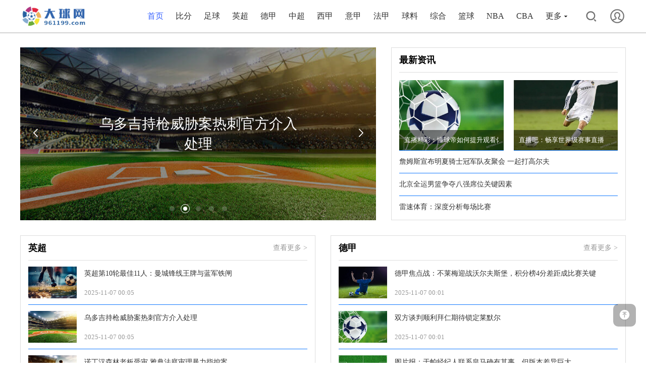

--- FILE ---
content_type: text/html; charset=utf-8
request_url: https://www.ddpgy.com/
body_size: 13350
content:
<!DOCTYPE html>
<html lang="zh-CN">
<head>
	<meta charset="UTF-8">
	<meta http-equiv="Content-Type" content="text/html; charset=utf-8" />
	<title>大球网_球探比分_足球比分_球探足球比分_捷报比分</title>
	<meta name="Keywords" content="大球网,球探比分,足球比分,球探足球比分,捷报比分">
	<meta name="Description" content="大球网提供足球比分,即时比分,篮球比分查询,与球探比分,捷报比分,体球网,雷速体育等网站齐名是最快比分网,更有世界大小杯赛联赛足球即时比分,足球比分直播,指数分析等专业体育数据！">
	<meta name="viewport" content="width=device-width, initial-scale=1.0, maximum-scale=1.0, minimum-scale=1.0, user-scalable=no" />
	<meta name="baidu-site-verification" content="codeva-wg6R23C0rA" /><meta name="bytedance-verification-code" content="L7FksnweQO1dxM/bCGqq" />
	<link href="https://image.sanxiang-sh.com/logo/site-icon.png" rel="shortcut icon"><link rel="stylesheet" href="https://www.ddpgy.com/static/css/swiper-bundle.min.css" />
	<link rel="stylesheet" href="https://www.ddpgy.com/static/css/style.min.css?v=251106144637"/>
	<style>:root { --themeColor: #3762FE; }.login-container .title { background: url(https://image.sanxiang-sh.com/tiyu_static/loginBg.jpg) no-repeat;background-size: cover;background-position: center; }.user-container .base {background: url(https://image.sanxiang-sh.com/tiyu_static/user_bg.png) no-repeat;background-size: cover;}</style>
</head>
<body>
<header>
  <div class="wrapper">
    <a href="/" title="大球网" class="logo">
      <img loading="lazy" src="https://image.sanxiang-sh.com/logo/2/dqw-logo.png" alt="大球网 Logo" />
    </a>
    <div class="right-bar">
      <nav class="nav">
        <a href="/" class="item active">首页</a>
            <a href="https://bf.007666.com/" class="item " title="比分">比分</a>
            <a href="/zuqiu" class="item " title="足球">足球</a>
            <a href="/zuqiu/yingchao" class="item " title="英超">英超</a>
            <a href="/zuqiu/dejia" class="item " title="德甲">德甲</a>
            <a href="/zuqiu/zhongchao" class="item " title="中超">中超</a>
            <a href="/zuqiu/xijia" class="item " title="西甲">西甲</a>
            <a href="/zuqiu/yijia" class="item " title="意甲">意甲</a>
            <a href="/zuqiu/fajia" class="item " title="法甲">法甲</a>
            <a href="/zuqiu/qiuliao" class="item " title="球料">球料</a>
            <a href="/zuqiu/zonghe" class="item " title="综合">综合</a>
            <a href="/lanqiu" class="item " title="篮球">篮球</a>
            <a href="/lanqiu/nba" class="item " title="NBA">NBA</a>
            <a href="/lanqiu/cba" class="item " title="CBA">CBA</a>
        <div class="item more">
          <a href="javascript:void(0)" class="title">更多 ▾</a>
          <div class="more-menu">
                <a href="/zuqiu/yaguan" title="亚冠">亚冠</a>
                <a href="/zuqiu/gonglue" title="攻略">攻略</a>
                <a href="/zuqiu/ouguan" title="欧冠">欧冠</a>
                <a href="/zuqiu/sjb" title="世界杯">世界杯</a>
                <a href="/zuqiu/ozb" title="欧洲杯">欧洲杯</a>
                <a href="/lanqiu/nanlan" title="男篮">男篮</a>
                <a href="/lanqiu/nvlan" title="女篮">女篮</a>
          </div>
        </div>
      </nav>
	<div class="search-box">
		<span class="search-mobile" id="search"><img loading="lazy" src="https://image.sanxiang-sh.com/tiyu_static/icon_search.png" alt="搜索"></span>
		<div id="search-modal" class="modal">
			<div class="wrapper">
				<div class="top">
					<div class="back" id="searchClose"></div>
					<input type="text" placeholder="请输入搜索内容" id="searchInput" autocomplete="off" />
					<div class="clear" id="searchClear"></div>
					<span class="submit-search">搜索</span>
				</div>
				
				<div class="search-history">
					<div class="title">历史搜索 <span onclick="clearSearch(event)">清空</span></div>
					<ul></ul>
				</div>
			</div>
		</div>
	</div>
      <span id="nav-btn"><img loading="lazy" src="https://image.sanxiang-sh.com/tiyu_static/icon_nav.png"></span>
	<nav class="site-menu">
		<a href="/" class="item active">首页</a>
		<a href="https://bf.007666.com/" class="item " title="比分">比分</a>
		<a href="/zuqiu" class="item " title="足球">足球</a>
		<a href="/zuqiu/yingchao" class="item " title="英超">英超</a>
		<a href="/zuqiu/dejia" class="item " title="德甲">德甲</a>
		<a href="/zuqiu/zhongchao" class="item " title="中超">中超</a>
		<a href="/zuqiu/xijia" class="item " title="西甲">西甲</a>
		<a href="/zuqiu/yijia" class="item " title="意甲">意甲</a>
		<a href="/zuqiu/fajia" class="item " title="法甲">法甲</a>
		<a href="/zuqiu/qiuliao" class="item " title="球料">球料</a>
		<a href="/zuqiu/zonghe" class="item " title="综合">综合</a>
		<a href="/lanqiu" class="item " title="篮球">篮球</a>
		<a href="/lanqiu/nba" class="item " title="NBA">NBA</a>
		<a href="/lanqiu/cba" class="item " title="CBA">CBA</a>
		<a href="/zuqiu/yaguan" class="item " title="亚冠">亚冠</a>
		<a href="/zuqiu/gonglue" class="item " title="攻略">攻略</a>
		<a href="/zuqiu/ouguan" class="item " title="欧冠">欧冠</a>
		<a href="/zuqiu/sjb" class="item " title="世界杯">世界杯</a>
		<a href="/zuqiu/ozb" class="item " title="欧洲杯">欧洲杯</a>
		<a href="/lanqiu/nanlan" class="item " title="男篮">男篮</a>
		<a href="/lanqiu/nvlan" class="item " title="女篮">女篮</a>
	</nav>
<div class="login-btn" onclick="openLogin()"><img loading="lazy" src="https://image.sanxiang-sh.com/tiyu_static/login-btn.png" alt="用户登陆"></div>
    </div>
  </div>
</header>
<main class="index-container">
	<section class="part1">
	  <div class="wrapper">
			<div id="column-tab">
				<a href="https://bf.007666.com/" class="column-item" title="比分">比分</a>
				<a href="/zuqiu" class="column-item" title="足球">足球</a>
				<a href="/zuqiu/yingchao" class="column-item" title="英超">英超</a>
				<a href="/zuqiu/dejia" class="column-item" title="德甲">德甲</a>
				<a href="/zuqiu/zhongchao" class="column-item" title="中超">中超</a>
				<a href="/zuqiu/xijia" class="column-item" title="西甲">西甲</a>
				<a href="/zuqiu/yijia" class="column-item" title="意甲">意甲</a>
				<a href="/zuqiu/fajia" class="column-item" title="法甲">法甲</a>
				<a href="/zuqiu/qiuliao" class="column-item" title="球料">球料</a>
				<a href="/zuqiu/zonghe" class="column-item" title="综合">综合</a>
				<a href="/lanqiu" class="column-item" title="篮球">篮球</a>
				<a href="/lanqiu/nba" class="column-item" title="NBA">NBA</a>
				<a href="/lanqiu/cba" class="column-item" title="CBA">CBA</a>
				<a href="/zuqiu/yaguan" class="column-item" title="亚冠">亚冠</a>
				<a href="/zuqiu/gonglue" class="column-item" title="攻略">攻略</a>
				<a href="/zuqiu/ouguan" class="column-item" title="欧冠">欧冠</a>
				<a href="/zuqiu/sjb" class="column-item" title="世界杯">世界杯</a>
				<a href="/zuqiu/ozb" class="column-item" title="欧洲杯">欧洲杯</a>
				<a href="/lanqiu/nanlan" class="column-item" title="男篮">男篮</a>
				<a href="/lanqiu/nvlan" class="column-item" title="女篮">女篮</a>
      </div>
	  </div>
	</section>
	<section class="part3">
		<div class="wrapper">
      <div class="swiper" id="banner-swiper">
        <div class="swiper-wrapper">
          <div class="swiper-slide">
            <a href="/zuqiu/yingchao/348902.html" title="英超第10轮最佳11人：曼城锋线王牌与蓝军铁闸">
              <img loading="lazy" src="https://images.fjrclh.com/tiyu/57.jpg" alt="英超第10轮最佳11人：曼城锋线王牌与蓝军铁闸" class="poster">
              <div class="title"><span>英超第10轮最佳11人：曼城锋线王牌与蓝军铁闸</span></div>
            </a>
          </div>
          <div class="swiper-slide">
            <a href="/zuqiu/yingchao/348901.html" title="乌多吉持枪威胁案热刺官方介入处理">
              <img loading="lazy" src="https://images.fjrclh.com/tiyu/25.jpg" alt="乌多吉持枪威胁案热刺官方介入处理" class="poster">
              <div class="title"><span>乌多吉持枪威胁案热刺官方介入处理</span></div>
            </a>
          </div>
          <div class="swiper-slide">
            <a href="/zuqiu/yingchao/348888.html" title="诺丁汉森林老板受审 雅典法庭审理暴力指控案">
              <img loading="lazy" src="https://images.fjrclh.com/tiyu/41.jpg" alt="诺丁汉森林老板受审 雅典法庭审理暴力指控案" class="poster">
              <div class="title"><span>诺丁汉森林老板受审 雅典法庭审理暴力指控案</span></div>
            </a>
          </div>
          <div class="swiper-slide">
            <a href="/zuqiu/yingchao/348887.html" title="福登欧冠梅开二度建功，赛后高票当选全场最佳">
              <img loading="lazy" src="https://images.fjrclh.com/tiyu/24.jpg" alt="福登欧冠梅开二度建功，赛后高票当选全场最佳" class="poster">
              <div class="title"><span>福登欧冠梅开二度建功，赛后高票当选全场最佳</span></div>
            </a>
          </div>
          <div class="swiper-slide">
            <a href="/zuqiu/yingchao/348869.html" title="2025-2026赛季曼城射手榜单：哈兰德18球居首">
              <img loading="lazy" src="https://images.fjrclh.com/tiyu/8.jpg" alt="2025-2026赛季曼城射手榜单：哈兰德18球居首" class="poster">
              <div class="title"><span>2025-2026赛季曼城射手榜单：哈兰德18球居首</span></div>
            </a>
          </div>
        </div>
				<div class="swiper-button-prev"></div>
    		<div class="swiper-button-next"></div>
        <div class="swiper-pagination"></div>
      </div>
			<div class="game-box">
				<div class="game-list"></div>
			</div>
			<div class="channel-list new">
				<div class="channel-title">
					<strong>最新资讯</strong>
				</div>
				<div class="list">
					<a class="li" href="/zuqiu/gonglue/350328.html" title="直播精彩：懂球帝如何提升观看体验"><img loading="lazy" src="https://images.fjrclh.com/tiyu/69.jpg" alt="直播精彩：懂球帝如何提升观看体验">
						<div class="info">
							<h2 class="title">直播精彩：懂球帝如何提升观看体验</h2>
							<div class="time">2025-11-07 05:01</div>
						</div>
					</a>
					<a class="li" href="/zuqiu/gonglue/350327.html" title="直播吧：畅享世界级赛事直播"><img loading="lazy" src="https://images.fjrclh.com/tiyu/47.jpg" alt="直播吧：畅享世界级赛事直播">
						<div class="info">
							<h2 class="title">直播吧：畅享世界级赛事直播</h2>
							<div class="time">2025-11-07 04:58</div>
						</div>
					</a>
					<a class="li" href="/lanqiu/nba/350326.html" title="詹姆斯宣布明夏骑士冠军队友聚会 一起打高尔夫"><img loading="lazy" src="https://images.fjrclh.com/tiyu_lanqiu/12.jpg" alt="詹姆斯宣布明夏骑士冠军队友聚会 一起打高尔夫">
						<div class="info">
							<h2 class="title">詹姆斯宣布明夏骑士冠军队友聚会 一起打高尔夫</h2>
							<div class="time">2025-11-07 04:56</div>
						</div>
					</a>
					<a class="li" href="/lanqiu/nba/350325.html" title="北京全运男篮争夺八强席位关键因素"><img loading="lazy" src="https://images.fjrclh.com/tiyu_lanqiu/11.jpg" alt="北京全运男篮争夺八强席位关键因素">
						<div class="info">
							<h2 class="title">北京全运男篮争夺八强席位关键因素</h2>
							<div class="time">2025-11-07 04:56</div>
						</div>
					</a>
					<a class="li" href="/zuqiu/gonglue/350324.html" title="雷速体育：深度分析每场比赛"><img loading="lazy" src="https://images.fjrclh.com/tiyu/64.jpg" alt="雷速体育：深度分析每场比赛">
						<div class="info">
							<h2 class="title">雷速体育：深度分析每场比赛</h2>
							<div class="time">2025-11-07 04:55</div>
						</div>
					</a>
				</div>
			</div>
			<div class="channel-list">
				<div class="channel-title">
					<strong>英超</strong>
					<a href="/zuqiu/yingchao">查看更多 ></a>
				</div>
				<div class="list">
					<a class="li" href="/zuqiu/yingchao/348902.html" title="英超第10轮最佳11人：曼城锋线王牌与蓝军铁闸"><img loading="lazy" src="https://images.fjrclh.com/tiyu/57.jpg" alt="英超第10轮最佳11人：曼城锋线王牌与蓝军铁闸">
						<div class="info">
							<h2 class="title">英超第10轮最佳11人：曼城锋线王牌与蓝军铁闸</h2>
							<div class="time">2025-11-07 00:05</div>
						</div>
					</a>
					<a class="li" href="/zuqiu/yingchao/348901.html" title="乌多吉持枪威胁案热刺官方介入处理"><img loading="lazy" src="https://images.fjrclh.com/tiyu/25.jpg" alt="乌多吉持枪威胁案热刺官方介入处理">
						<div class="info">
							<h2 class="title">乌多吉持枪威胁案热刺官方介入处理</h2>
							<div class="time">2025-11-07 00:05</div>
						</div>
					</a>
					<a class="li" href="/zuqiu/yingchao/348888.html" title="诺丁汉森林老板受审 雅典法庭审理暴力指控案"><img loading="lazy" src="https://images.fjrclh.com/tiyu/41.jpg" alt="诺丁汉森林老板受审 雅典法庭审理暴力指控案">
						<div class="info">
							<h2 class="title">诺丁汉森林老板受审 雅典法庭审理暴力指控案</h2>
							<div class="time">2025-11-07 00:03</div>
						</div>
					</a>
					<a class="li" href="/zuqiu/yingchao/348887.html" title="福登欧冠梅开二度建功，赛后高票当选全场最佳"><img loading="lazy" src="https://images.fjrclh.com/tiyu/24.jpg" alt="福登欧冠梅开二度建功，赛后高票当选全场最佳">
						<div class="info">
							<h2 class="title">福登欧冠梅开二度建功，赛后高票当选全场最佳</h2>
							<div class="time">2025-11-07 00:03</div>
						</div>
					</a>
					<a class="li" href="/zuqiu/yingchao/348869.html" title="2025-2026赛季曼城射手榜单：哈兰德18球居首"><img loading="lazy" src="https://images.fjrclh.com/tiyu/8.jpg" alt="2025-2026赛季曼城射手榜单：哈兰德18球居首">
						<div class="info">
							<h2 class="title">2025-2026赛季曼城射手榜单：哈兰德18球居首</h2>
							<div class="time">2025-11-07 00:02</div>
						</div>
					</a>
					<a class="li" href="/zuqiu/yingchao/348868.html" title="哈兰德亲承加盟曼城原因，对未来充满更高期待"><img loading="lazy" src="https://images.fjrclh.com/tiyu/33.jpg" alt="哈兰德亲承加盟曼城原因，对未来充满更高期待">
						<div class="info">
							<h2 class="title">哈兰德亲承加盟曼城原因，对未来充满更高期待</h2>
							<div class="time">2025-11-07 00:02</div>
						</div>
					</a>
					<a class="li" href="/zuqiu/yingchao/348800.html" title="揭秘利物浦新战术：斯洛特五秒法则改变防守"><img loading="lazy" src="https://images.fjrclh.com/tiyu/78.jpg" alt="揭秘利物浦新战术：斯洛特五秒法则改变防守">
						<div class="info">
							<h2 class="title">揭秘利物浦新战术：斯洛特五秒法则改变防守</h2>
							<div class="time">2025-11-06 22:53</div>
						</div>
					</a>
					<a class="li" href="/zuqiu/yingchao/348772.html" title="后防新核！英超铁卫确认即将加盟利物浦"><img loading="lazy" src="https://images.fjrclh.com/tiyu/66.jpg" alt="后防新核！英超铁卫确认即将加盟利物浦">
						<div class="info">
							<h2 class="title">后防新核！英超铁卫确认即将加盟利物浦</h2>
							<div class="time">2025-11-06 22:14</div>
						</div>
					</a>
					<a class="li" href="/zuqiu/yingchao/348746.html" title="热刺vs曼联赛事前瞻，主场优势与战术分析"><img loading="lazy" src="https://images.fjrclh.com/tiyu/92.jpg" alt="热刺vs曼联赛事前瞻，主场优势与战术分析">
						<div class="info">
							<h2 class="title">热刺vs曼联赛事前瞻，主场优势与战术分析</h2>
							<div class="time">2025-11-06 21:28</div>
						</div>
					</a>
					<a class="li" href="/zuqiu/yingchao/348734.html" title="利物浦vs皇马技术统计：特伦特关键数据深度剖析"><img loading="lazy" src="https://images.fjrclh.com/tiyu/67.jpg" alt="利物浦vs皇马技术统计：特伦特关键数据深度剖析">
						<div class="info">
							<h2 class="title">利物浦vs皇马技术统计：特伦特关键数据深度剖析</h2>
							<div class="time">2025-11-06 21:05</div>
						</div>
					</a>
				</div>
			</div>
			<div class="channel-list">
				<div class="channel-title">
					<strong>德甲</strong>
					<a href="/zuqiu/dejia">查看更多 ></a>
				</div>
				<div class="list">
					<a class="li" href="/zuqiu/dejia/348865.html" title="德甲焦点战：不莱梅迎战沃尔夫斯堡，积分榜4分差距成比赛关键"><img loading="lazy" src="https://images.fjrclh.com/tiyu/83.jpg" alt="德甲焦点战：不莱梅迎战沃尔夫斯堡，积分榜4分差距成比赛关键">
						<div class="info">
							<h2 class="title">德甲焦点战：不莱梅迎战沃尔夫斯堡，积分榜4分差距成比赛关键</h2>
							<div class="time">2025-11-07 00:01</div>
						</div>
					</a>
					<a class="li" href="/zuqiu/dejia/348864.html" title="双方谈判顺利拜仁期待锁定莱默尔"><img loading="lazy" src="https://images.fjrclh.com/tiyu/69.jpg" alt="双方谈判顺利拜仁期待锁定莱默尔">
						<div class="info">
							<h2 class="title">双方谈判顺利拜仁期待锁定莱默尔</h2>
							<div class="time">2025-11-07 00:01</div>
						</div>
					</a>
					<a class="li" href="/zuqiu/dejia/348546.html" title="图片报：于帕经纪人联系皇马确有其事，但版本差异巨大"><img loading="lazy" src="https://images.fjrclh.com/tiyu/95.jpg" alt="图片报：于帕经纪人联系皇马确有其事，但版本差异巨大">
						<div class="info">
							<h2 class="title">图片报：于帕经纪人联系皇马确有其事，但版本差异巨大</h2>
							<div class="time">2025-11-06 18:05</div>
						</div>
					</a>
					<a class="li" href="/zuqiu/dejia/346762.html" title="拜仁场均跑动122.2公里德甲最强"><img loading="lazy" src="https://images.fjrclh.com/tiyu/5.jpg" alt="拜仁场均跑动122.2公里德甲最强">
						<div class="info">
							<h2 class="title">拜仁场均跑动122.2公里德甲最强</h2>
							<div class="time">2025-11-06 00:01</div>
						</div>
					</a>
					<a class="li" href="/zuqiu/dejia/329904.html" title="布兰特获多特蒙德新合同 现有合约明年到期"><img loading="lazy" src="https://images.fjrclh.com/tiyu/20.jpg" alt="布兰特获多特蒙德新合同 现有合约明年到期">
						<div class="info">
							<h2 class="title">布兰特获多特蒙德新合同 现有合约明年到期</h2>
							<div class="time">2025-11-05 00:02</div>
						</div>
					</a>
					<a class="li" href="/zuqiu/dejia/327610.html" title="多特蒙德全力续约后防与进攻核心"><img loading="lazy" src="https://images.fjrclh.com/tiyu/100.jpg" alt="多特蒙德全力续约后防与进攻核心">
						<div class="info">
							<h2 class="title">多特蒙德全力续约后防与进攻核心</h2>
							<div class="time">2025-11-04 10:08</div>
						</div>
					</a>
					<a class="li" href="/zuqiu/dejia/327609.html" title="拜仁公布新财年营收增长数据"><img loading="lazy" src="https://images.fjrclh.com/tiyu/55.jpg" alt="拜仁公布新财年营收增长数据">
						<div class="info">
							<h2 class="title">拜仁公布新财年营收增长数据</h2>
							<div class="time">2025-11-04 10:08</div>
						</div>
					</a>
					<a class="li" href="/zuqiu/dejia/327584.html" title="法兰克福球员乌尊左膝受伤 预计恢复需五周时间"><img loading="lazy" src="https://images.fjrclh.com/tiyu/96.jpg" alt="法兰克福球员乌尊左膝受伤 预计恢复需五周时间">
						<div class="info">
							<h2 class="title">法兰克福球员乌尊左膝受伤 预计恢复需五周时间</h2>
							<div class="time">2025-11-04 10:06</div>
						</div>
					</a>
					<a class="li" href="/zuqiu/dejia/327583.html" title="多特蒙德采取强硬姿态，球员续约谈判陷入僵局"><img loading="lazy" src="https://images.fjrclh.com/tiyu/51.jpg" alt="多特蒙德采取强硬姿态，球员续约谈判陷入僵局">
						<div class="info">
							<h2 class="title">多特蒙德采取强硬姿态，球员续约谈判陷入僵局</h2>
							<div class="time">2025-11-04 10:06</div>
						</div>
					</a>
					<a class="li" href="/zuqiu/dejia/327575.html" title="德甲裁判全面升级：25/26赛季VAR新规全知道"><img loading="lazy" src="https://images.fjrclh.com/tiyu/29.jpg" alt="德甲裁判全面升级：25/26赛季VAR新规全知道">
						<div class="info">
							<h2 class="title">德甲裁判全面升级：25/26赛季VAR新规全知道</h2>
							<div class="time">2025-11-04 10:05</div>
						</div>
					</a>
				</div>
			</div>
			<div class="channel-list">
				<div class="channel-title">
					<strong>中超</strong>
					<a href="/zuqiu/zhongchao">查看更多 ></a>
				</div>
				<div class="list">
					<a class="li" href="/zuqiu/zhongchao/348882.html" title="亚冠东亚区各队积分最新排行：上海海港申花成都蓉城名次揭晓"><img loading="lazy" src="https://images.fjrclh.com/tiyu/29.jpg" alt="亚冠东亚区各队积分最新排行：上海海港申花成都蓉城名次揭晓">
						<div class="info">
							<h2 class="title">亚冠东亚区各队积分最新排行：上海海港申花成都蓉城名次揭晓</h2>
							<div class="time">2025-11-07 00:03</div>
						</div>
					</a>
					<a class="li" href="/zuqiu/zhongchao/348881.html" title="邵佳一被任命为中国国家足球队主帅"><img loading="lazy" src="https://images.fjrclh.com/tiyu/90.jpg" alt="邵佳一被任命为中国国家足球队主帅">
						<div class="info">
							<h2 class="title">邵佳一被任命为中国国家足球队主帅</h2>
							<div class="time">2025-11-07 00:03</div>
						</div>
					</a>
					<a class="li" href="/zuqiu/zhongchao/348876.html" title="裁判关键误判改变战局，蓉城争冠希望渺茫"><img loading="lazy" src="https://images.fjrclh.com/tiyu/91.jpg" alt="裁判关键误判改变战局，蓉城争冠希望渺茫">
						<div class="info">
							<h2 class="title">裁判关键误判改变战局，蓉城争冠希望渺茫</h2>
							<div class="time">2025-11-07 00:02</div>
						</div>
					</a>
					<a class="li" href="/zuqiu/zhongchao/348875.html" title="李磊伤情报告出炉：右大腿股二头肌拉伤，将缺阵4周"><img loading="lazy" src="https://images.fjrclh.com/tiyu/17.jpg" alt="李磊伤情报告出炉：右大腿股二头肌拉伤，将缺阵4周">
						<div class="info">
							<h2 class="title">李磊伤情报告出炉：右大腿股二头肌拉伤，将缺阵4周</h2>
							<div class="time">2025-11-07 00:02</div>
						</div>
					</a>
					<a class="li" href="/zuqiu/zhongchao/348858.html" title="北京国安今晚亚冠焦点战，主场对阵大埔志在必得"><img loading="lazy" src="https://images.fjrclh.com/tiyu/34.jpg" alt="北京国安今晚亚冠焦点战，主场对阵大埔志在必得">
						<div class="info">
							<h2 class="title">北京国安今晚亚冠焦点战，主场对阵大埔志在必得</h2>
							<div class="time">2025-11-07 00:01</div>
						</div>
					</a>
					<a class="li" href="/zuqiu/zhongchao/348857.html" title="王燊超轰入世界波当选最佳，海港主场全取关键三分"><img loading="lazy" src="https://images.fjrclh.com/tiyu/30.jpg" alt="王燊超轰入世界波当选最佳，海港主场全取关键三分">
						<div class="info">
							<h2 class="title">王燊超轰入世界波当选最佳，海港主场全取关键三分</h2>
							<div class="time">2025-11-07 00:01</div>
						</div>
					</a>
					<a class="li" href="/zuqiu/zhongchao/348776.html" title="国安亚冠3-0大埔迎开门红，张玉宁塞鸟包揽三球"><img loading="lazy" src="https://images.fjrclh.com/tiyu/85.jpg" alt="国安亚冠3-0大埔迎开门红，张玉宁塞鸟包揽三球">
						<div class="info">
							<h2 class="title">国安亚冠3-0大埔迎开门红，张玉宁塞鸟包揽三球</h2>
							<div class="time">2025-11-06 22:18</div>
						</div>
					</a>
					<a class="li" href="/zuqiu/zhongchao/348397.html" title="全运男足浙江U20遗憾无缘八强，核心王钰栋转战U22国家队"><img loading="lazy" src="https://images.fjrclh.com/tiyu/86.jpg" alt="全运男足浙江U20遗憾无缘八强，核心王钰栋转战U22国家队">
						<div class="info">
							<h2 class="title">全运男足浙江U20遗憾无缘八强，核心王钰栋转战U22国家队</h2>
							<div class="time">2025-11-06 15:52</div>
						</div>
					</a>
					<a class="li" href="/zuqiu/zhongchao/348281.html" title="马德兴：足协选帅无实质，领导面谈邵佳一作秀"><img loading="lazy" src="https://images.fjrclh.com/tiyu/36.jpg" alt="马德兴：足协选帅无实质，领导面谈邵佳一作秀">
						<div class="info">
							<h2 class="title">马德兴：足协选帅无实质，领导面谈邵佳一作秀</h2>
							<div class="time">2025-11-06 14:36</div>
						</div>
					</a>
					<a class="li" href="/zuqiu/zhongchao/348205.html" title="泰山队报价瓦科次顶薪，球员拒绝另一海滨城市队"><img loading="lazy" src="https://images.fjrclh.com/tiyu/14.jpg" alt="泰山队报价瓦科次顶薪，球员拒绝另一海滨城市队">
						<div class="info">
							<h2 class="title">泰山队报价瓦科次顶薪，球员拒绝另一海滨城市队</h2>
							<div class="time">2025-11-06 14:00</div>
						</div>
					</a>
				</div>
			</div>
			<div class="channel-list">
				<div class="channel-title">
					<strong>西甲</strong>
					<a href="/zuqiu/xijia">查看更多 ></a>
				</div>
				<div class="list">
					<a class="li" href="/zuqiu/xijia/348905.html" title="巴萨球星拉菲尼亚对FIFPRO评选结果公开表示失望！"><img loading="lazy" src="https://images.fjrclh.com/tiyu/9.jpg" alt="巴萨球星拉菲尼亚对FIFPRO评选结果公开表示失望！">
						<div class="info">
							<h2 class="title">巴萨球星拉菲尼亚对FIFPRO评选结果公开表示失望！</h2>
							<div class="time">2025-11-07 00:05</div>
						</div>
					</a>
					<a class="li" href="/zuqiu/xijia/348899.html" title="于帕梅卡诺点头加盟皇马 球队后防将迎强援"><img loading="lazy" src="https://images.fjrclh.com/tiyu/31.jpg" alt="于帕梅卡诺点头加盟皇马 球队后防将迎强援">
						<div class="info">
							<h2 class="title">于帕梅卡诺点头加盟皇马 球队后防将迎强援</h2>
							<div class="time">2025-11-07 00:04</div>
						</div>
					</a>
					<a class="li" href="/zuqiu/xijia/348898.html" title="亚马尔父亲订婚消息 新继母年龄成关注焦点"><img loading="lazy" src="https://images.fjrclh.com/tiyu/29.jpg" alt="亚马尔父亲订婚消息 新继母年龄成关注焦点">
						<div class="info">
							<h2 class="title">亚马尔父亲订婚消息 新继母年龄成关注焦点</h2>
							<div class="time">2025-11-07 00:04</div>
						</div>
					</a>
					<a class="li" href="/zuqiu/xijia/348884.html" title="巴萨考察弗拉霍维奇 球员续约前景不明朗"><img loading="lazy" src="https://images.fjrclh.com/tiyu/55.jpg" alt="巴萨考察弗拉霍维奇 球员续约前景不明朗">
						<div class="info">
							<h2 class="title">巴萨考察弗拉霍维奇 球员续约前景不明朗</h2>
							<div class="time">2025-11-07 00:03</div>
						</div>
					</a>
					<a class="li" href="/zuqiu/xijia/348883.html" title="西甲联赛预测：皇家社会与埃尔切交锋记录占尽上风"><img loading="lazy" src="https://images.fjrclh.com/tiyu/34.jpg" alt="西甲联赛预测：皇家社会与埃尔切交锋记录占尽上风">
						<div class="info">
							<h2 class="title">西甲联赛预测：皇家社会与埃尔切交锋记录占尽上风</h2>
							<div class="time">2025-11-07 00:03</div>
						</div>
					</a>
					<a class="li" href="/zuqiu/xijia/348796.html" title="欧罗巴杯贝蒂斯对阵里昂，主场作战能否占据优势？"><img loading="lazy" src="https://images.fjrclh.com/tiyu/101.jpg" alt="欧罗巴杯贝蒂斯对阵里昂，主场作战能否占据优势？">
						<div class="info">
							<h2 class="title">欧罗巴杯贝蒂斯对阵里昂，主场作战能否占据优势？</h2>
							<div class="time">2025-11-06 22:50</div>
						</div>
					</a>
					<a class="li" href="/zuqiu/xijia/348794.html" title="欧协联赛事分析：巴列卡诺对波兹南莱赫的攻防策略"><img loading="lazy" src="https://images.fjrclh.com/tiyu/45.jpg" alt="欧协联赛事分析：巴列卡诺对波兹南莱赫的攻防策略">
						<div class="info">
							<h2 class="title">欧协联赛事分析：巴列卡诺对波兹南莱赫的攻防策略</h2>
							<div class="time">2025-11-06 22:49</div>
						</div>
					</a>
					<a class="li" href="/zuqiu/xijia/348793.html" title="皇马vs利物浦：十大决定性瞬间揭示比赛真相"><img loading="lazy" src="https://images.fjrclh.com/tiyu/46.jpg" alt="皇马vs利物浦：十大决定性瞬间揭示比赛真相">
						<div class="info">
							<h2 class="title">皇马vs利物浦：十大决定性瞬间揭示比赛真相</h2>
							<div class="time">2025-11-06 22:49</div>
						</div>
					</a>
					<a class="li" href="/zuqiu/xijia/348792.html" title="英超6队争前八！曼联迎喜讯，欧冠奖励增加太容易"><img loading="lazy" src="https://images.fjrclh.com/tiyu/73.jpg" alt="英超6队争前八！曼联迎喜讯，欧冠奖励增加太容易">
						<div class="info">
							<h2 class="title">英超6队争前八！曼联迎喜讯，欧冠奖励增加太容易</h2>
							<div class="time">2025-11-06 22:48</div>
						</div>
					</a>
					<a class="li" href="/zuqiu/xijia/348791.html" title="皇家贝蒂斯对决里昂，双方核心球员状态全面对比！"><img loading="lazy" src="https://images.fjrclh.com/tiyu/35.jpg" alt="皇家贝蒂斯对决里昂，双方核心球员状态全面对比！">
						<div class="info">
							<h2 class="title">皇家贝蒂斯对决里昂，双方核心球员状态全面对比！</h2>
							<div class="time">2025-11-06 22:48</div>
						</div>
					</a>
				</div>
			</div>
			<div class="channel-list">
				<div class="channel-title">
					<strong>意甲</strong>
					<a href="/zuqiu/yijia">查看更多 ></a>
				</div>
				<div class="list">
					<a class="li" href="/zuqiu/yijia/350181.html" title="意甲四强欧冠不败：国米2-1第三，亚特兰大1-0绝杀"><img loading="lazy" src="https://images.fjrclh.com/tiyu/87.jpg" alt="意甲四强欧冠不败：国米2-1第三，亚特兰大1-0绝杀">
						<div class="info">
							<h2 class="title">意甲四强欧冠不败：国米2-1第三，亚特兰大1-0绝杀</h2>
							<div class="time">2025-11-07 04:11</div>
						</div>
					</a>
					<a class="li" href="/zuqiu/yijia/349956.html" title="热刺欲签国米中卫比塞克，帕拉蒂奇意甲网络发力"><img loading="lazy" src="https://images.fjrclh.com/tiyu/10.jpg" alt="热刺欲签国米中卫比塞克，帕拉蒂奇意甲网络发力">
						<div class="info">
							<h2 class="title">热刺欲签国米中卫比塞克，帕拉蒂奇意甲网络发力</h2>
							<div class="time">2025-11-07 03:29</div>
						</div>
					</a>
					<a class="li" href="/zuqiu/yijia/348870.html" title="那不勒斯加入塞瓦略斯争夺战"><img loading="lazy" src="https://images.fjrclh.com/tiyu/86.jpg" alt="那不勒斯加入塞瓦略斯争夺战">
						<div class="info">
							<h2 class="title">那不勒斯加入塞瓦略斯争夺战</h2>
							<div class="time">2025-11-07 00:02</div>
						</div>
					</a>
					<a class="li" href="/zuqiu/yijia/348861.html" title="意甲联赛前瞻：比萨迎战克雷莫纳盼取胜"><img loading="lazy" src="https://images.fjrclh.com/tiyu/89.jpg" alt="意甲联赛前瞻：比萨迎战克雷莫纳盼取胜">
						<div class="info">
							<h2 class="title">意甲联赛前瞻：比萨迎战克雷莫纳盼取胜</h2>
							<div class="time">2025-11-07 00:01</div>
						</div>
					</a>
					<a class="li" href="/zuqiu/yijia/348860.html" title="尤文补强中场，冬窗可能签下尤尔曼"><img loading="lazy" src="https://images.fjrclh.com/tiyu/54.jpg" alt="尤文补强中场，冬窗可能签下尤尔曼">
						<div class="info">
							<h2 class="title">尤文补强中场，冬窗可能签下尤尔曼</h2>
							<div class="time">2025-11-07 00:01</div>
						</div>
					</a>
					<a class="li" href="/zuqiu/yijia/348835.html" title="意甲热议帕夫洛维奇，米兰新一代领袖诞生"><img loading="lazy" src="https://images.fjrclh.com/tiyu/42.jpg" alt="意甲热议帕夫洛维奇，米兰新一代领袖诞生">
						<div class="info">
							<h2 class="title">意甲热议帕夫洛维奇，米兰新一代领袖诞生</h2>
							<div class="time">2025-11-06 23:24</div>
						</div>
					</a>
					<a class="li" href="/zuqiu/yijia/348825.html" title="里奇出色表现赢得曼奇尼青睐"><img loading="lazy" src="https://images.fjrclh.com/tiyu/30.jpg" alt="里奇出色表现赢得曼奇尼青睐">
						<div class="info">
							<h2 class="title">里奇出色表现赢得曼奇尼青睐</h2>
							<div class="time">2025-11-06 23:08</div>
						</div>
					</a>
					<a class="li" href="/zuqiu/yijia/348789.html" title="米兰公开财务报表，赖因德斯高价转会曼城促成盈利"><img loading="lazy" src="https://images.fjrclh.com/tiyu/91.jpg" alt="米兰公开财务报表，赖因德斯高价转会曼城促成盈利">
						<div class="info">
							<h2 class="title">米兰公开财务报表，赖因德斯高价转会曼城促成盈利</h2>
							<div class="time">2025-11-06 22:44</div>
						</div>
					</a>
					<a class="li" href="/zuqiu/yijia/348749.html" title="意甲双雄欧冠形势危急，孔蒂执教能力再受拷问"><img loading="lazy" src="https://images.fjrclh.com/tiyu/13.jpg" alt="意甲双雄欧冠形势危急，孔蒂执教能力再受拷问">
						<div class="info">
							<h2 class="title">意甲双雄欧冠形势危急，孔蒂执教能力再受拷问</h2>
							<div class="time">2025-11-06 21:33</div>
						</div>
					</a>
					<a class="li" href="/zuqiu/yijia/348723.html" title="孔蒂再成短板？意甲豪门欧冠双双濒临淘汰"><img loading="lazy" src="https://images.fjrclh.com/tiyu/38.jpg" alt="孔蒂再成短板？意甲豪门欧冠双双濒临淘汰">
						<div class="info">
							<h2 class="title">孔蒂再成短板？意甲豪门欧冠双双濒临淘汰</h2>
							<div class="time">2025-11-06 20:45</div>
						</div>
					</a>
				</div>
			</div>
			<div class="channel-list">
				<div class="channel-title">
					<strong>法甲</strong>
					<a href="/zuqiu/fajia">查看更多 ></a>
				</div>
				<div class="list">
					<a class="li" href="/zuqiu/fajia/348900.html" title="巴黎圣日耳曼接触埃里克加西亚 球员合同即将到期"><img loading="lazy" src="https://images.fjrclh.com/tiyu/29.jpg" alt="巴黎圣日耳曼接触埃里克加西亚 球员合同即将到期">
						<div class="info">
							<h2 class="title">巴黎圣日耳曼接触埃里克加西亚 球员合同即将到期</h2>
							<div class="time">2025-11-07 00:04</div>
						</div>
					</a>
					<a class="li" href="/zuqiu/fajia/348890.html" title="姆巴佩薪资案开庭日期确定"><img loading="lazy" src="https://images.fjrclh.com/tiyu/51.jpg" alt="姆巴佩薪资案开庭日期确定">
						<div class="info">
							<h2 class="title">姆巴佩薪资案开庭日期确定</h2>
							<div class="time">2025-11-07 00:03</div>
						</div>
					</a>
					<a class="li" href="/zuqiu/fajia/348889.html" title="法甲赛事前瞻：巴黎FC迎战雷恩，谁能更胜一筹？"><img loading="lazy" src="https://images.fjrclh.com/tiyu/63.jpg" alt="法甲赛事前瞻：巴黎FC迎战雷恩，谁能更胜一筹？">
						<div class="info">
							<h2 class="title">法甲赛事前瞻：巴黎FC迎战雷恩，谁能更胜一筹？</h2>
							<div class="time">2025-11-07 00:03</div>
						</div>
					</a>
					<a class="li" href="/zuqiu/fajia/348859.html" title="巴黎新星杜埃荣获欧洲金童奖 三冠王赛季表现抢眼"><img loading="lazy" src="https://images.fjrclh.com/tiyu/78.jpg" alt="巴黎新星杜埃荣获欧洲金童奖 三冠王赛季表现抢眼">
						<div class="info">
							<h2 class="title">巴黎新星杜埃荣获欧洲金童奖 三冠王赛季表现抢眼</h2>
							<div class="time">2025-11-07 00:01</div>
						</div>
					</a>
					<a class="li" href="/zuqiu/fajia/348556.html" title="16岁小将大卫-博利或成巴黎右路新星"><img loading="lazy" src="https://images.fjrclh.com/tiyu/65.jpg" alt="16岁小将大卫-博利或成巴黎右路新星">
						<div class="info">
							<h2 class="title">16岁小将大卫-博利或成巴黎右路新星</h2>
							<div class="time">2025-11-06 18:12</div>
						</div>
					</a>
					<a class="li" href="/zuqiu/fajia/346768.html" title="阿什拉夫重伤引发思考，如何保障球员健康与比赛强度"><img loading="lazy" src="https://images.fjrclh.com/tiyu/90.jpg" alt="阿什拉夫重伤引发思考，如何保障球员健康与比赛强度">
						<div class="info">
							<h2 class="title">阿什拉夫重伤引发思考，如何保障球员健康与比赛强度</h2>
							<div class="time">2025-11-06 00:02</div>
						</div>
					</a>
					<a class="li" href="/zuqiu/fajia/346434.html" title="状态堪忧！法蒂需用周六比赛表现回击外界质疑"><img loading="lazy" src="https://images.fjrclh.com/tiyu/51.jpg" alt="状态堪忧！法蒂需用周六比赛表现回击外界质疑">
						<div class="info">
							<h2 class="title">状态堪忧！法蒂需用周六比赛表现回击外界质疑</h2>
							<div class="time">2025-11-05 18:00</div>
						</div>
					</a>
					<a class="li" href="/zuqiu/fajia/345400.html" title="阿什拉夫缺阵3-5周，球队备战计划面临挑战"><img loading="lazy" src="https://images.fjrclh.com/tiyu/25.jpg" alt="阿什拉夫缺阵3-5周，球队备战计划面临挑战">
						<div class="info">
							<h2 class="title">阿什拉夫缺阵3-5周，球队备战计划面临挑战</h2>
							<div class="time">2025-11-05 10:24</div>
						</div>
					</a>
					<a class="li" href="/zuqiu/fajia/328992.html" title="杜埃复出计划推迟，最晚明年1月重返赛场"><img loading="lazy" src="https://images.fjrclh.com/tiyu/75.jpg" alt="杜埃复出计划推迟，最晚明年1月重返赛场">
						<div class="info">
							<h2 class="title">杜埃复出计划推迟，最晚明年1月重返赛场</h2>
							<div class="time">2025-11-04 15:39</div>
						</div>
					</a>
					<a class="li" href="/zuqiu/fajia/328170.html" title="恩德里克选择里昂为新东家，自信表态引关注"><img loading="lazy" src="https://images.fjrclh.com/tiyu/75.jpg" alt="恩德里克选择里昂为新东家，自信表态引关注">
						<div class="info">
							<h2 class="title">恩德里克选择里昂为新东家，自信表态引关注</h2>
							<div class="time">2025-11-04 11:47</div>
						</div>
					</a>
				</div>
			</div>
			<div class="channel-list">
				<div class="channel-title">
					<strong>球料</strong>
					<a href="/zuqiu/qiuliao">查看更多 ></a>
				</div>
				<div class="list">
					<a class="li" href="/zuqiu/qiuliao/348528.html" title="阿尔克马客战水晶宫，强强对话谁主沉浮？"><img loading="lazy" src="https://images.fjrclh.com/tiyu/56.jpg" alt="阿尔克马客战水晶宫，强强对话谁主沉浮？">
						<div class="info">
							<h2 class="title">阿尔克马客战水晶宫，强强对话谁主沉浮？</h2>
							<div class="time">2025-11-06 17:51</div>
						</div>
					</a>
					<a class="li" href="/zuqiu/qiuliao/348498.html" title="快船vs太阳实力对比：全面分析快船反弹可能性"><img loading="lazy" src="https://images.fjrclh.com/tiyu/83.jpg" alt="快船vs太阳实力对比：全面分析快船反弹可能性">
						<div class="info">
							<h2 class="title">快船vs太阳实力对比：全面分析快船反弹可能性</h2>
							<div class="time">2025-11-06 17:26</div>
						</div>
					</a>
					<a class="li" href="/zuqiu/qiuliao/348497.html" title="波兹南莱赫客场能否爆冷？欧协联比分预测"><img loading="lazy" src="https://images.fjrclh.com/tiyu/45.jpg" alt="波兹南莱赫客场能否爆冷？欧协联比分预测">
						<div class="info">
							<h2 class="title">波兹南莱赫客场能否爆冷？欧协联比分预测</h2>
							<div class="time">2025-11-06 17:26</div>
						</div>
					</a>
					<a class="li" href="/zuqiu/qiuliao/348490.html" title="2025年11月07日快船太阳大小分预测详情分析"><img loading="lazy" src="https://images.fjrclh.com/tiyu/70.jpg" alt="2025年11月07日快船太阳大小分预测详情分析">
						<div class="info">
							<h2 class="title">2025年11月07日快船太阳大小分预测详情分析</h2>
							<div class="time">2025-11-06 17:20</div>
						</div>
					</a>
					<a class="li" href="/zuqiu/qiuliao/348475.html" title="预测欧联杯比分：斯图加特迎战伤病满营费耶诺德"><img loading="lazy" src="https://images.fjrclh.com/tiyu/36.jpg" alt="预测欧联杯比分：斯图加特迎战伤病满营费耶诺德">
						<div class="info">
							<h2 class="title">预测欧联杯比分：斯图加特迎战伤病满营费耶诺德</h2>
							<div class="time">2025-11-06 17:03</div>
						</div>
					</a>
					<a class="li" href="/zuqiu/qiuliao/348462.html" title="欧协联前瞻：赫根四连平后，斯特拉斯客战无胜算"><img loading="lazy" src="https://images.fjrclh.com/tiyu/6.jpg" alt="欧协联前瞻：赫根四连平后，斯特拉斯客战无胜算">
						<div class="info">
							<h2 class="title">欧协联前瞻：赫根四连平后，斯特拉斯客战无胜算</h2>
							<div class="time">2025-11-06 16:52</div>
						</div>
					</a>
					<a class="li" href="/zuqiu/qiuliao/348449.html" title="欧篮联巴黎对阵拜仁预测：两队实力接近，胜负悬念重重"><img loading="lazy" src="https://images.fjrclh.com/tiyu/34.jpg" alt="欧篮联巴黎对阵拜仁预测：两队实力接近，胜负悬念重重">
						<div class="info">
							<h2 class="title">欧篮联巴黎对阵拜仁预测：两队实力接近，胜负悬念重重</h2>
							<div class="time">2025-11-06 16:37</div>
						</div>
					</a>
					<a class="li" href="/zuqiu/qiuliao/348424.html" title="欧联杯布拉加vs亨克战术与比分预测"><img loading="lazy" src="https://images.fjrclh.com/tiyu/19.jpg" alt="欧联杯布拉加vs亨克战术与比分预测">
						<div class="info">
							<h2 class="title">欧联杯布拉加vs亨克战术与比分预测</h2>
							<div class="time">2025-11-06 16:17</div>
						</div>
					</a>
					<a class="li" href="/zuqiu/qiuliao/348418.html" title="2025年11月7日快船对太阳：三分大战与防守策略全面解析"><img loading="lazy" src="https://images.fjrclh.com/tiyu/62.jpg" alt="2025年11月7日快船对太阳：三分大战与防守策略全面解析">
						<div class="info">
							<h2 class="title">2025年11月7日快船对太阳：三分大战与防守策略全面解析</h2>
							<div class="time">2025-11-06 16:06</div>
						</div>
					</a>
					<a class="li" href="/zuqiu/qiuliao/348404.html" title="欧联杯分析：流浪者主场战力强劲，罗马客场挑战严峻"><img loading="lazy" src="https://images.fjrclh.com/tiyu/98.jpg" alt="欧联杯分析：流浪者主场战力强劲，罗马客场挑战严峻">
						<div class="info">
							<h2 class="title">欧联杯分析：流浪者主场战力强劲，罗马客场挑战严峻</h2>
							<div class="time">2025-11-06 15:55</div>
						</div>
					</a>
				</div>
			</div>
			<div class="channel-list">
				<div class="channel-title">
					<strong>综合</strong>
					<a href="/zuqiu/zonghe">查看更多 ></a>
				</div>
				<div class="list">
					<a class="li" href="/zuqiu/zonghe/350234.html" title="C罗表示在英超强队，一年仍能贡献25球！"><img loading="lazy" src="https://images.fjrclh.com/tiyu/101.jpg" alt="C罗表示在英超强队，一年仍能贡献25球！">
						<div class="info">
							<h2 class="title">C罗表示在英超强队，一年仍能贡献25球！</h2>
							<div class="time">2025-11-07 04:23</div>
						</div>
					</a>
					<a class="li" href="/zuqiu/zonghe/350230.html" title="董路：邵佳一能力没问题，国足球员实力是短板"><img loading="lazy" src="https://images.fjrclh.com/tiyu/33.jpg" alt="董路：邵佳一能力没问题，国足球员实力是短板">
						<div class="info">
							<h2 class="title">董路：邵佳一能力没问题，国足球员实力是短板</h2>
							<div class="time">2025-11-07 04:22</div>
						</div>
					</a>
					<a class="li" href="/zuqiu/zonghe/350229.html" title="邵佳一执掌国足帅印，王钰栋留洋迎关键契机"><img loading="lazy" src="https://images.fjrclh.com/tiyu/26.jpg" alt="邵佳一执掌国足帅印，王钰栋留洋迎关键契机">
						<div class="info">
							<h2 class="title">邵佳一执掌国足帅印，王钰栋留洋迎关键契机</h2>
							<div class="time">2025-11-07 04:22</div>
						</div>
					</a>
					<a class="li" href="/zuqiu/zonghe/350224.html" title="李霄鹏背锅足协是傀儡揭秘"><img loading="lazy" src="https://images.fjrclh.com/tiyu/19.jpg" alt="李霄鹏背锅足协是傀儡揭秘">
						<div class="info">
							<h2 class="title">李霄鹏背锅足协是傀儡揭秘</h2>
							<div class="time">2025-11-07 04:21</div>
						</div>
					</a>
					<a class="li" href="/zuqiu/zonghe/350223.html" title="邵佳一履新引关注，宋凯三大变革方案详解"><img loading="lazy" src="https://images.fjrclh.com/tiyu/38.jpg" alt="邵佳一履新引关注，宋凯三大变革方案详解">
						<div class="info">
							<h2 class="title">邵佳一履新引关注，宋凯三大变革方案详解</h2>
							<div class="time">2025-11-07 04:21</div>
						</div>
					</a>
					<a class="li" href="/zuqiu/zonghe/350220.html" title="国足新帅邵佳一年薪公布，足协精打细算引热议！"><img loading="lazy" src="https://images.fjrclh.com/tiyu/95.jpg" alt="国足新帅邵佳一年薪公布，足协精打细算引热议！">
						<div class="info">
							<h2 class="title">国足新帅邵佳一年薪公布，足协精打细算引热议！</h2>
							<div class="time">2025-11-07 04:20</div>
						</div>
					</a>
					<a class="li" href="/zuqiu/zonghe/350219.html" title="全运会男足最新积分榜：上海头名，山东1-2浙江"><img loading="lazy" src="https://images.fjrclh.com/tiyu/22.jpg" alt="全运会男足最新积分榜：上海头名，山东1-2浙江">
						<div class="info">
							<h2 class="title">全运会男足最新积分榜：上海头名，山东1-2浙江</h2>
							<div class="time">2025-11-07 04:20</div>
						</div>
					</a>
					<a class="li" href="/zuqiu/zonghe/350215.html" title="王钰栋独造两球助浙江U20男足2-1击败山东"><img loading="lazy" src="https://images.fjrclh.com/tiyu/40.jpg" alt="王钰栋独造两球助浙江U20男足2-1击败山东">
						<div class="info">
							<h2 class="title">王钰栋独造两球助浙江U20男足2-1击败山东</h2>
							<div class="time">2025-11-07 04:19</div>
						</div>
					</a>
					<a class="li" href="/zuqiu/zonghe/350214.html" title="国安官宣主力左后卫伤停，亚冠首战受影响"><img loading="lazy" src="https://images.fjrclh.com/tiyu/67.jpg" alt="国安官宣主力左后卫伤停，亚冠首战受影响">
						<div class="info">
							<h2 class="title">国安官宣主力左后卫伤停，亚冠首战受影响</h2>
							<div class="time">2025-11-07 04:19</div>
						</div>
					</a>
					<a class="li" href="/zuqiu/zonghe/350211.html" title="C罗表示已放下史上最佳执念，葡萄牙三冠荣耀才是幸福所在"><img loading="lazy" src="https://images.fjrclh.com/tiyu/7.jpg" alt="C罗表示已放下史上最佳执念，葡萄牙三冠荣耀才是幸福所在">
						<div class="info">
							<h2 class="title">C罗表示已放下史上最佳执念，葡萄牙三冠荣耀才是幸福所在</h2>
							<div class="time">2025-11-07 04:18</div>
						</div>
					</a>
				</div>
			</div>
			<div class="channel-list">
				<div class="channel-title">
					<strong>NBA</strong>
					<a href="/lanqiu/nba">查看更多 ></a>
				</div>
				<div class="list">
					<a class="li" href="/lanqiu/nba/350326.html" title="詹姆斯宣布明夏骑士冠军队友聚会 一起打高尔夫"><img loading="lazy" src="https://images.fjrclh.com/tiyu_lanqiu/12.jpg" alt="詹姆斯宣布明夏骑士冠军队友聚会 一起打高尔夫">
						<div class="info">
							<h2 class="title">詹姆斯宣布明夏骑士冠军队友聚会 一起打高尔夫</h2>
							<div class="time">2025-11-07 04:56</div>
						</div>
					</a>
					<a class="li" href="/lanqiu/nba/350325.html" title="北京全运男篮争夺八强席位关键因素"><img loading="lazy" src="https://images.fjrclh.com/tiyu_lanqiu/11.jpg" alt="北京全运男篮争夺八强席位关键因素">
						<div class="info">
							<h2 class="title">北京全运男篮争夺八强席位关键因素</h2>
							<div class="time">2025-11-07 04:56</div>
						</div>
					</a>
					<a class="li" href="/lanqiu/nba/350323.html" title="骑士132-121击败76人取连胜，米切尔46分8板统治比赛"><img loading="lazy" src="https://images.fjrclh.com/tiyu_lanqiu/61.jpg" alt="骑士132-121击败76人取连胜，米切尔46分8板统治比赛">
						<div class="info">
							<h2 class="title">骑士132-121击败76人取连胜，米切尔46分8板统治比赛</h2>
							<div class="time">2025-11-07 04:55</div>
						</div>
					</a>
					<a class="li" href="/lanqiu/nba/350322.html" title="小波特狂砍32&#43;11率篮网112-103步行者 迎赛季首胜"><img loading="lazy" src="https://images.fjrclh.com/tiyu_lanqiu/32.jpg" alt="小波特狂砍32&#43;11率篮网112-103步行者 迎赛季首胜">
						<div class="info">
							<h2 class="title">小波特狂砍32&#43;11率篮网112-103步行者 迎赛季首胜</h2>
							<div class="time">2025-11-07 04:54</div>
						</div>
					</a>
					<a class="li" href="/lanqiu/nba/350321.html" title="尼克斯137-114轻取森林狼队"><img loading="lazy" src="https://images.fjrclh.com/tiyu_lanqiu/1.jpg" alt="尼克斯137-114轻取森林狼队">
						<div class="info">
							<h2 class="title">尼克斯137-114轻取森林狼队</h2>
							<div class="time">2025-11-07 04:54</div>
						</div>
					</a>
					<a class="li" href="/lanqiu/nba/350320.html" title="火箭124-109大胜灰熊迎5连胜 新星阿门28分10板闪耀全场"><img loading="lazy" src="https://images.fjrclh.com/tiyu_lanqiu/4.jpg" alt="火箭124-109大胜灰熊迎5连胜 新星阿门28分10板闪耀全场">
						<div class="info">
							<h2 class="title">火箭124-109大胜灰熊迎5连胜 新星阿门28分10板闪耀全场</h2>
							<div class="time">2025-11-07 04:52</div>
						</div>
					</a>
					<a class="li" href="/lanqiu/nba/350319.html" title="NBA凯尔特人对阵奇才 布朗35分率队主场告捷"><img loading="lazy" src="https://images.fjrclh.com/tiyu_lanqiu/57.jpg" alt="NBA凯尔特人对阵奇才 布朗35分率队主场告捷">
						<div class="info">
							<h2 class="title">NBA凯尔特人对阵奇才 布朗35分率队主场告捷</h2>
							<div class="time">2025-11-07 04:52</div>
						</div>
					</a>
					<a class="li" href="/lanqiu/nba/350317.html" title="掘金122-112击败热火取连胜，约基奇33分15篮板16助攻"><img loading="lazy" src="https://images.fjrclh.com/tiyu_lanqiu/45.jpg" alt="掘金122-112击败热火取连胜，约基奇33分15篮板16助攻">
						<div class="info">
							<h2 class="title">掘金122-112击败热火取连胜，约基奇33分15篮板16助攻</h2>
							<div class="time">2025-11-07 04:52</div>
						</div>
					</a>
					<a class="li" href="/lanqiu/nba/350316.html" title="鹈鹕客场101-99力克独行侠，萨迪克-贝砍下22分全场最高"><img loading="lazy" src="https://images.fjrclh.com/tiyu_lanqiu/39.jpg" alt="鹈鹕客场101-99力克独行侠，萨迪克-贝砍下22分全场最高">
						<div class="info">
							<h2 class="title">鹈鹕客场101-99力克独行侠，萨迪克-贝砍下22分全场最高</h2>
							<div class="time">2025-11-07 04:52</div>
						</div>
					</a>
					<a class="li" href="/lanqiu/nba/350315.html" title="威少23分16板10助，勇士116-121惜败国王遭逆转"><img loading="lazy" src="https://images.fjrclh.com/tiyu_lanqiu/70.jpg" alt="威少23分16板10助，勇士116-121惜败国王遭逆转">
						<div class="info">
							<h2 class="title">威少23分16板10助，勇士116-121惜败国王遭逆转</h2>
							<div class="time">2025-11-07 04:50</div>
						</div>
					</a>
				</div>
			</div>
			<div class="channel-list">
				<div class="channel-title">
					<strong>CBA</strong>
					<a href="/lanqiu/cba">查看更多 ></a>
				</div>
				<div class="list">
					<a class="li" href="/lanqiu/cba/348822.html" title="徐杰29&#43;5&#43;3独木难支，广东30分逆转江苏惊险取胜"><img loading="lazy" src="https://images.fjrclh.com/tiyu_lanqiu/63.jpg" alt="徐杰29&#43;5&#43;3独木难支，广东30分逆转江苏惊险取胜">
						<div class="info">
							<h2 class="title">徐杰29&#43;5&#43;3独木难支，广东30分逆转江苏惊险取胜</h2>
							<div class="time">2025-11-06 23:07</div>
						</div>
					</a>
					<a class="li" href="/lanqiu/cba/348766.html" title="全运会男篮辽宁力克北京，四川广东浙江吉林取胜"><img loading="lazy" src="https://images.fjrclh.com/tiyu_lanqiu/26.jpg" alt="全运会男篮辽宁力克北京，四川广东浙江吉林取胜">
						<div class="info">
							<h2 class="title">全运会男篮辽宁力克北京，四川广东浙江吉林取胜</h2>
							<div class="time">2025-11-06 22:05</div>
						</div>
					</a>
					<a class="li" href="/lanqiu/cba/348598.html" title="辽宁93-90送北京两连败，赵继伟23&#43;14"><img loading="lazy" src="https://images.fjrclh.com/tiyu_lanqiu/43.jpg" alt="辽宁93-90送北京两连败，赵继伟23&#43;14">
						<div class="info">
							<h2 class="title">辽宁93-90送北京两连败，赵继伟23&#43;14</h2>
							<div class="time">2025-11-06 19:11</div>
						</div>
					</a>
					<a class="li" href="/lanqiu/cba/348487.html" title="CBA严打兴奋剂 吉伦沃特哈雷尔违规受罚"><img loading="lazy" src="https://images.fjrclh.com/tiyu_lanqiu/68.jpg" alt="CBA严打兴奋剂 吉伦沃特哈雷尔违规受罚">
						<div class="info">
							<h2 class="title">CBA严打兴奋剂 吉伦沃特哈雷尔违规受罚</h2>
							<div class="time">2025-11-06 17:14</div>
						</div>
					</a>
					<a class="li" href="/lanqiu/cba/348427.html" title="新疆队公布新赛季球员名单，李炎哲转会正式确认"><img loading="lazy" src="https://images.fjrclh.com/tiyu_lanqiu/11.jpg" alt="新疆队公布新赛季球员名单，李炎哲转会正式确认">
						<div class="info">
							<h2 class="title">新疆队公布新赛季球员名单，李炎哲转会正式确认</h2>
							<div class="time">2025-11-06 16:20</div>
						</div>
					</a>
					<a class="li" href="/lanqiu/cba/347757.html" title="李春江正式回归广东队，杜锋帅位岌岌可危"><img loading="lazy" src="https://images.fjrclh.com/tiyu_lanqiu/47.jpg" alt="李春江正式回归广东队，杜锋帅位岌岌可危">
						<div class="info">
							<h2 class="title">李春江正式回归广东队，杜锋帅位岌岌可危</h2>
							<div class="time">2025-11-06 08:49</div>
						</div>
					</a>
					<a class="li" href="/lanqiu/cba/346668.html" title="全运会四川男篮两连胜上海辽宁双双告捷"><img loading="lazy" src="https://images.fjrclh.com/tiyu_lanqiu/48.jpg" alt="全运会四川男篮两连胜上海辽宁双双告捷">
						<div class="info">
							<h2 class="title">全运会四川男篮两连胜上海辽宁双双告捷</h2>
							<div class="time">2025-11-05 21:30</div>
						</div>
					</a>
					<a class="li" href="/lanqiu/cba/346457.html" title="广州龙狮男篮官宣签下外援威金顿"><img loading="lazy" src="https://images.fjrclh.com/tiyu_lanqiu/77.jpg" alt="广州龙狮男篮官宣签下外援威金顿">
						<div class="info">
							<h2 class="title">广州龙狮男篮官宣签下外援威金顿</h2>
							<div class="time">2025-11-05 18:23</div>
						</div>
					</a>
					<a class="li" href="/lanqiu/cba/346456.html" title="浙江广厦成功续约卡尔顿 功勋外援归来助阵"><img loading="lazy" src="https://images.fjrclh.com/tiyu_lanqiu/15.jpg" alt="浙江广厦成功续约卡尔顿 功勋外援归来助阵">
						<div class="info">
							<h2 class="title">浙江广厦成功续约卡尔顿 功勋外援归来助阵</h2>
							<div class="time">2025-11-05 18:22</div>
						</div>
					</a>
					<a class="li" href="/lanqiu/cba/346455.html" title="周琦胡金秋统治内线合砍50&#43;23，四川轻取河南两连胜"><img loading="lazy" src="https://images.fjrclh.com/tiyu_lanqiu/28.jpg" alt="周琦胡金秋统治内线合砍50&#43;23，四川轻取河南两连胜">
						<div class="info">
							<h2 class="title">周琦胡金秋统治内线合砍50&#43;23，四川轻取河南两连胜</h2>
							<div class="time">2025-11-05 18:22</div>
						</div>
					</a>
				</div>
			</div>
			<div class="channel-list">
				<div class="channel-title">
					<strong>亚冠</strong>
					<a href="/zuqiu/yaguan">查看更多 ></a>
				</div>
				<div class="list">
					<a class="li" href="/zuqiu/yaguan/350176.html" title="神户1-0蔚山亚冠最新积分：海港垫底形势严峻！"><img loading="lazy" src="https://images.fjrclh.com/tiyu/37.jpg" alt="神户1-0蔚山亚冠最新积分：海港垫底形势严峻！">
						<div class="info">
							<h2 class="title">神户1-0蔚山亚冠最新积分：海港垫底形势严峻！</h2>
							<div class="time">2025-11-07 04:11</div>
						</div>
					</a>
					<a class="li" href="/zuqiu/yaguan/349950.html" title="国安亚冠备战突遭变故！左后卫官宣确定无缘本轮"><img loading="lazy" src="https://images.fjrclh.com/tiyu/87.jpg" alt="国安亚冠备战突遭变故！左后卫官宣确定无缘本轮">
						<div class="info">
							<h2 class="title">国安亚冠备战突遭变故！左后卫官宣确定无缘本轮</h2>
							<div class="time">2025-11-07 03:28</div>
						</div>
					</a>
					<a class="li" href="/zuqiu/yaguan/348834.html" title="亚冠国安3-0大埔启示：学日韩国内冠军轮流拿策略"><img loading="lazy" src="https://images.fjrclh.com/tiyu/68.jpg" alt="亚冠国安3-0大埔启示：学日韩国内冠军轮流拿策略">
						<div class="info">
							<h2 class="title">亚冠国安3-0大埔启示：学日韩国内冠军轮流拿策略</h2>
							<div class="time">2025-11-06 23:24</div>
						</div>
					</a>
					<a class="li" href="/zuqiu/yaguan/348802.html" title="亚冠E组积分紧咬，前三名仅差两分"><img loading="lazy" src="https://images.fjrclh.com/tiyu/100.jpg" alt="亚冠E组积分紧咬，前三名仅差两分">
						<div class="info">
							<h2 class="title">亚冠E组积分紧咬，前三名仅差两分</h2>
							<div class="time">2025-11-06 22:58</div>
						</div>
					</a>
					<a class="li" href="/zuqiu/yaguan/348687.html" title="北京国安主场对阵香港大埔，亚冠乙级德比战一触即发"><img loading="lazy" src="https://images.fjrclh.com/tiyu/9.jpg" alt="北京国安主场对阵香港大埔，亚冠乙级德比战一触即发">
						<div class="info">
							<h2 class="title">北京国安主场对阵香港大埔，亚冠乙级德比战一触即发</h2>
							<div class="time">2025-11-06 20:00</div>
						</div>
					</a>
					<a class="li" href="/zuqiu/yaguan/348628.html" title="国安客战大埔战术解析，逆袭关键在防守"><img loading="lazy" src="https://images.fjrclh.com/tiyu/50.jpg" alt="国安客战大埔战术解析，逆袭关键在防守">
						<div class="info">
							<h2 class="title">国安客战大埔战术解析，逆袭关键在防守</h2>
							<div class="time">2025-11-06 19:29</div>
						</div>
					</a>
					<a class="li" href="/zuqiu/yaguan/348527.html" title="申花亚冠连续7场丢球，蒋圣龙冒顶致失分"><img loading="lazy" src="https://images.fjrclh.com/tiyu/29.jpg" alt="申花亚冠连续7场丢球，蒋圣龙冒顶致失分">
						<div class="info">
							<h2 class="title">申花亚冠连续7场丢球，蒋圣龙冒顶致失分</h2>
							<div class="time">2025-11-06 17:50</div>
						</div>
					</a>
					<a class="li" href="/zuqiu/yaguan/348474.html" title="雪兰莪主场迎强敌，万隆客场不败金身告急？"><img loading="lazy" src="https://images.fjrclh.com/tiyu/12.jpg" alt="雪兰莪主场迎强敌，万隆客场不败金身告急？">
						<div class="info">
							<h2 class="title">雪兰莪主场迎强敌，万隆客场不败金身告急？</h2>
							<div class="time">2025-11-06 17:02</div>
						</div>
					</a>
					<a class="li" href="/zuqiu/yaguan/348387.html" title="万隆客场挑战雪兰莪迎考验"><img loading="lazy" src="https://images.fjrclh.com/tiyu/3.jpg" alt="万隆客场挑战雪兰莪迎考验">
						<div class="info">
							<h2 class="title">万隆客场挑战雪兰莪迎考验</h2>
							<div class="time">2025-11-06 15:43</div>
						</div>
					</a>
					<a class="li" href="/zuqiu/yaguan/348386.html" title="狮城水手VS曼谷联：亚冠乙级出线形势解读"><img loading="lazy" src="https://images.fjrclh.com/tiyu/34.jpg" alt="狮城水手VS曼谷联：亚冠乙级出线形势解读">
						<div class="info">
							<h2 class="title">狮城水手VS曼谷联：亚冠乙级出线形势解读</h2>
							<div class="time">2025-11-06 15:43</div>
						</div>
					</a>
				</div>
			</div>
			<div class="channel-list">
				<div class="channel-title">
					<strong>攻略</strong>
					<a href="/zuqiu/gonglue">查看更多 ></a>
				</div>
				<div class="list">
					<a class="li" href="/zuqiu/gonglue/350328.html" title="直播精彩：懂球帝如何提升观看体验"><img loading="lazy" src="https://images.fjrclh.com/tiyu/69.jpg" alt="直播精彩：懂球帝如何提升观看体验">
						<div class="info">
							<h2 class="title">直播精彩：懂球帝如何提升观看体验</h2>
							<div class="time">2025-11-07 05:01</div>
						</div>
					</a>
					<a class="li" href="/zuqiu/gonglue/350327.html" title="直播吧：畅享世界级赛事直播"><img loading="lazy" src="https://images.fjrclh.com/tiyu/47.jpg" alt="直播吧：畅享世界级赛事直播">
						<div class="info">
							<h2 class="title">直播吧：畅享世界级赛事直播</h2>
							<div class="time">2025-11-07 04:58</div>
						</div>
					</a>
					<a class="li" href="/zuqiu/gonglue/350324.html" title="雷速体育：深度分析每场比赛"><img loading="lazy" src="https://images.fjrclh.com/tiyu/64.jpg" alt="雷速体育：深度分析每场比赛">
						<div class="info">
							<h2 class="title">雷速体育：深度分析每场比赛</h2>
							<div class="time">2025-11-07 04:55</div>
						</div>
					</a>
					<a class="li" href="/zuqiu/gonglue/350318.html" title="数据可视化：捷报比分软件让赛事信息看得见"><img loading="lazy" src="https://images.fjrclh.com/tiyu/90.jpg" alt="数据可视化：捷报比分软件让赛事信息看得见">
						<div class="info">
							<h2 class="title">数据可视化：捷报比分软件让赛事信息看得见</h2>
							<div class="time">2025-11-07 04:52</div>
						</div>
					</a>
					<a class="li" href="/zuqiu/gonglue/350311.html" title="懂球帝：让足球资讯触手可及"><img loading="lazy" src="https://images.fjrclh.com/tiyu/98.jpg" alt="懂球帝：让足球资讯触手可及">
						<div class="info">
							<h2 class="title">懂球帝：让足球资讯触手可及</h2>
							<div class="time">2025-11-07 04:49</div>
						</div>
					</a>
					<a class="li" href="/zuqiu/gonglue/350302.html" title="直播吧：看赛事不再等待"><img loading="lazy" src="https://images.fjrclh.com/tiyu/36.jpg" alt="直播吧：看赛事不再等待">
						<div class="info">
							<h2 class="title">直播吧：看赛事不再等待</h2>
							<div class="time">2025-11-07 04:46</div>
						</div>
					</a>
					<a class="li" href="/zuqiu/gonglue/350293.html" title="赛况直播，雷速体育带你飞"><img loading="lazy" src="https://images.fjrclh.com/tiyu/88.jpg" alt="赛况直播，雷速体育带你飞">
						<div class="info">
							<h2 class="title">赛况直播，雷速体育带你飞</h2>
							<div class="time">2025-11-07 04:43</div>
						</div>
					</a>
					<a class="li" href="/zuqiu/gonglue/350284.html" title="互动比分体验：与朋友一起分享赛况"><img loading="lazy" src="https://images.fjrclh.com/tiyu/43.jpg" alt="互动比分体验：与朋友一起分享赛况">
						<div class="info">
							<h2 class="title">互动比分体验：与朋友一起分享赛况</h2>
							<div class="time">2025-11-07 04:40</div>
						</div>
					</a>
					<a class="li" href="/zuqiu/gonglue/350275.html" title="懂球帝：收获无限足球知识"><img loading="lazy" src="https://images.fjrclh.com/tiyu/67.jpg" alt="懂球帝：收获无限足球知识">
						<div class="info">
							<h2 class="title">懂球帝：收获无限足球知识</h2>
							<div class="time">2025-11-07 04:37</div>
						</div>
					</a>
					<a class="li" href="/zuqiu/gonglue/350266.html" title="直播吧：看赛事不再等待"><img loading="lazy" src="https://images.fjrclh.com/tiyu/36.jpg" alt="直播吧：看赛事不再等待">
						<div class="info">
							<h2 class="title">直播吧：看赛事不再等待</h2>
							<div class="time">2025-11-07 04:34</div>
						</div>
					</a>
				</div>
			</div>
			<div class="channel-list">
				<div class="channel-title">
					<strong>欧冠</strong>
					<a href="/zuqiu/ouguan">查看更多 ></a>
				</div>
				<div class="list">
					<a class="li" href="/zuqiu/ouguan/350228.html" title="解析库尔图瓦如何从安菲尔德一战封王"><img loading="lazy" src="https://images.fjrclh.com/tiyu/73.jpg" alt="解析库尔图瓦如何从安菲尔德一战封王">
						<div class="info">
							<h2 class="title">解析库尔图瓦如何从安菲尔德一战封王</h2>
							<div class="time">2025-11-07 04:22</div>
						</div>
					</a>
					<a class="li" href="/zuqiu/ouguan/350227.html" title="巴萨友谊赛泡汤损失800万，拉波尔塔为钱发愁"><img loading="lazy" src="https://images.fjrclh.com/tiyu/40.jpg" alt="巴萨友谊赛泡汤损失800万，拉波尔塔为钱发愁">
						<div class="info">
							<h2 class="title">巴萨友谊赛泡汤损失800万，拉波尔塔为钱发愁</h2>
							<div class="time">2025-11-07 04:22</div>
						</div>
					</a>
					<a class="li" href="/zuqiu/ouguan/350101.html" title="欧冠最新排名拜仁阿森纳居前二！"><img loading="lazy" src="https://images.fjrclh.com/tiyu/80.jpg" alt="欧冠最新排名拜仁阿森纳居前二！">
						<div class="info">
							<h2 class="title">欧冠最新排名拜仁阿森纳居前二！</h2>
							<div class="time">2025-11-07 03:57</div>
						</div>
					</a>
					<a class="li" href="/zuqiu/ouguan/350096.html" title="欧冠4轮综述：曼城大捷，巴萨遇冷，国米4连胜领跑积分榜！"><img loading="lazy" src="https://images.fjrclh.com/tiyu/50.jpg" alt="欧冠4轮综述：曼城大捷，巴萨遇冷，国米4连胜领跑积分榜！">
						<div class="info">
							<h2 class="title">欧冠4轮综述：曼城大捷，巴萨遇冷，国米4连胜领跑积分榜！</h2>
							<div class="time">2025-11-07 03:56</div>
						</div>
					</a>
					<a class="li" href="/zuqiu/ouguan/350095.html" title="卢克曼VS尤里奇：一场欧冠冲突引发的职业生涯重大转折点"><img loading="lazy" src="https://images.fjrclh.com/tiyu/43.jpg" alt="卢克曼VS尤里奇：一场欧冠冲突引发的职业生涯重大转折点">
						<div class="info">
							<h2 class="title">卢克曼VS尤里奇：一场欧冠冲突引发的职业生涯重大转折点</h2>
							<div class="time">2025-11-07 03:56</div>
						</div>
					</a>
					<a class="li" href="/zuqiu/ouguan/349813.html" title="曼城核心变玻璃体质，瓜帅双赛期间不敢用！"><img loading="lazy" src="https://images.fjrclh.com/tiyu/22.jpg" alt="曼城核心变玻璃体质，瓜帅双赛期间不敢用！">
						<div class="info">
							<h2 class="title">曼城核心变玻璃体质，瓜帅双赛期间不敢用！</h2>
							<div class="time">2025-11-07 03:02</div>
						</div>
					</a>
					<a class="li" href="/zuqiu/ouguan/349807.html" title="欧冠更衣室危机！卢克曼换下引冲突，主帅上手管教球员"><img loading="lazy" src="https://images.fjrclh.com/tiyu/48.jpg" alt="欧冠更衣室危机！卢克曼换下引冲突，主帅上手管教球员">
						<div class="info">
							<h2 class="title">欧冠更衣室危机！卢克曼换下引冲突，主帅上手管教球员</h2>
							<div class="time">2025-11-07 03:01</div>
						</div>
					</a>
					<a class="li" href="/zuqiu/ouguan/349806.html" title="阿贾克斯官宣换帅！滕哈赫有望回归，挽救欧冠四连败危局"><img loading="lazy" src="https://images.fjrclh.com/tiyu/5.jpg" alt="阿贾克斯官宣换帅！滕哈赫有望回归，挽救欧冠四连败危局">
						<div class="info">
							<h2 class="title">阿贾克斯官宣换帅！滕哈赫有望回归，挽救欧冠四连败危局</h2>
							<div class="time">2025-11-07 03:01</div>
						</div>
					</a>
					<a class="li" href="/zuqiu/ouguan/349766.html" title="欧冠积分榜更新：曼城胜多特，巴萨平局，仅3支球队保持全胜"><img loading="lazy" src="https://images.fjrclh.com/tiyu/95.jpg" alt="欧冠积分榜更新：曼城胜多特，巴萨平局，仅3支球队保持全胜">
						<div class="info">
							<h2 class="title">欧冠积分榜更新：曼城胜多特，巴萨平局，仅3支球队保持全胜</h2>
							<div class="time">2025-11-07 02:52</div>
						</div>
					</a>
					<a class="li" href="/zuqiu/ouguan/349761.html" title="国米为何连胜后仍眉头紧锁？魔鬼赛程考验在即！"><img loading="lazy" src="https://images.fjrclh.com/tiyu/13.jpg" alt="国米为何连胜后仍眉头紧锁？魔鬼赛程考验在即！">
						<div class="info">
							<h2 class="title">国米为何连胜后仍眉头紧锁？魔鬼赛程考验在即！</h2>
							<div class="time">2025-11-07 02:51</div>
						</div>
					</a>
				</div>
			</div>
			<div class="channel-list">
				<div class="channel-title">
					<strong>男篮</strong>
					<a href="/lanqiu/nanlan">查看更多 ></a>
				</div>
				<div class="list">
					<a class="li" href="/lanqiu/nanlan/350115.html" title="广东男篮遭篮协追罚60万，合计罚款120万"><img loading="lazy" src="https://images.fjrclh.com/tiyu_lanqiu/12.jpg" alt="广东男篮遭篮协追罚60万，合计罚款120万">
						<div class="info">
							<h2 class="title">广东男篮遭篮协追罚60万，合计罚款120万</h2>
							<div class="time">2025-11-07 03:59</div>
						</div>
					</a>
					<a class="li" href="/lanqiu/nanlan/349995.html" title="全运会男篮小组头名之战！辽篮迎战天津队"><img loading="lazy" src="https://images.fjrclh.com/tiyu_lanqiu/7.jpg" alt="全运会男篮小组头名之战！辽篮迎战天津队">
						<div class="info">
							<h2 class="title">全运会男篮小组头名之战！辽篮迎战天津队</h2>
							<div class="time">2025-11-07 03:37</div>
						</div>
					</a>
					<a class="li" href="/lanqiu/nanlan/348846.html" title="赵仕浩血染赛场，山东男篮全运会负浙江4人上双"><img loading="lazy" src="https://images.fjrclh.com/tiyu_lanqiu/50.jpg" alt="赵仕浩血染赛场，山东男篮全运会负浙江4人上双">
						<div class="info">
							<h2 class="title">赵仕浩血染赛场，山东男篮全运会负浙江4人上双</h2>
							<div class="time">2025-11-06 23:48</div>
						</div>
					</a>
					<a class="li" href="/lanqiu/nanlan/348829.html" title="沈梓捷王睿泽觉醒关键！内线统治加进攻号角胜江苏！"><img loading="lazy" src="https://images.fjrclh.com/tiyu_lanqiu/15.jpg" alt="沈梓捷王睿泽觉醒关键！内线统治加进攻号角胜江苏！">
						<div class="info">
							<h2 class="title">沈梓捷王睿泽觉醒关键！内线统治加进攻号角胜江苏！</h2>
							<div class="time">2025-11-06 23:12</div>
						</div>
					</a>
					<a class="li" href="/lanqiu/nanlan/348807.html" title="周琦25&#43;12韩德君10分7篮板 杜锋双武器准备就绪"><img loading="lazy" src="https://images.fjrclh.com/tiyu_lanqiu/9.jpg" alt="周琦25&#43;12韩德君10分7篮板 杜锋双武器准备就绪">
						<div class="info">
							<h2 class="title">周琦25&#43;12韩德君10分7篮板 杜锋双武器准备就绪</h2>
							<div class="time">2025-11-06 23:00</div>
						</div>
					</a>
					<a class="li" href="/lanqiu/nanlan/348806.html" title="杜锋与王睿泽发布会对话，胜江苏后耐心成主题！"><img loading="lazy" src="https://images.fjrclh.com/tiyu_lanqiu/26.jpg" alt="杜锋与王睿泽发布会对话，胜江苏后耐心成主题！">
						<div class="info">
							<h2 class="title">杜锋与王睿泽发布会对话，胜江苏后耐心成主题！</h2>
							<div class="time">2025-11-06 23:00</div>
						</div>
					</a>
					<a class="li" href="/lanqiu/nanlan/348774.html" title="徐杰狂轰48&#43;9&#43;6拯救球队，杜锋赛后坦言全靠他"><img loading="lazy" src="https://images.fjrclh.com/tiyu_lanqiu/80.jpg" alt="徐杰狂轰48&#43;9&#43;6拯救球队，杜锋赛后坦言全靠他">
						<div class="info">
							<h2 class="title">徐杰狂轰48&#43;9&#43;6拯救球队，杜锋赛后坦言全靠他</h2>
							<div class="time">2025-11-06 22:15</div>
						</div>
					</a>
					<a class="li" href="/lanqiu/nanlan/348773.html" title="广东大胜江苏迎三喜一忧 沈梓捷王睿泽回暖暴走"><img loading="lazy" src="https://images.fjrclh.com/tiyu_lanqiu/61.jpg" alt="广东大胜江苏迎三喜一忧 沈梓捷王睿泽回暖暴走">
						<div class="info">
							<h2 class="title">广东大胜江苏迎三喜一忧 沈梓捷王睿泽回暖暴走</h2>
							<div class="time">2025-11-06 22:15</div>
						</div>
					</a>
					<a class="li" href="/lanqiu/nanlan/348771.html" title="三代篮球传承！李春江探班广东队，与赵睿畅聊全运夺冠！"><img loading="lazy" src="https://images.fjrclh.com/tiyu_lanqiu/64.jpg" alt="三代篮球传承！李春江探班广东队，与赵睿畅聊全运夺冠！">
						<div class="info">
							<h2 class="title">三代篮球传承！李春江探班广东队，与赵睿畅聊全运夺冠！</h2>
							<div class="time">2025-11-06 22:14</div>
						</div>
					</a>
					<a class="li" href="/lanqiu/nanlan/348770.html" title="黑睿:若全运夺冠要李导请客"><img loading="lazy" src="https://images.fjrclh.com/tiyu_lanqiu/47.jpg" alt="黑睿:若全运夺冠要李导请客">
						<div class="info">
							<h2 class="title">黑睿:若全运夺冠要李导请客</h2>
							<div class="time">2025-11-06 22:14</div>
						</div>
					</a>
				</div>
			</div>
			<div class="channel-list">
				<div class="channel-title">
					<strong>女篮</strong>
					<a href="/lanqiu/nvlan">查看更多 ></a>
				</div>
				<div class="list">
					<a class="li" href="/lanqiu/nvlan/348471.html" title="内蒙古女篮合同纠纷，李缘未来去向引发热议"><img loading="lazy" src="https://images.fjrclh.com/tiyu_lanqiu/23.jpg" alt="内蒙古女篮合同纠纷，李缘未来去向引发热议">
						<div class="info">
							<h2 class="title">内蒙古女篮合同纠纷，李缘未来去向引发热议</h2>
							<div class="time">2025-11-06 16:56</div>
						</div>
					</a>
					<a class="li" href="/lanqiu/nvlan/348142.html" title="全运女篮首日六场比赛前瞻"><img loading="lazy" src="https://images.fjrclh.com/tiyu_lanqiu/31.jpg" alt="全运女篮首日六场比赛前瞻">
						<div class="info">
							<h2 class="title">全运女篮首日六场比赛前瞻</h2>
							<div class="time">2025-11-06 13:45</div>
						</div>
					</a>
					<a class="li" href="/lanqiu/nvlan/347880.html" title="李梦王思雨李月汝归队，女篮冲冠阵容完整"><img loading="lazy" src="https://images.fjrclh.com/tiyu_lanqiu/38.jpg" alt="李梦王思雨李月汝归队，女篮冲冠阵容完整">
						<div class="info">
							<h2 class="title">李梦王思雨李月汝归队，女篮冲冠阵容完整</h2>
							<div class="time">2025-11-06 10:24</div>
						</div>
					</a>
					<a class="li" href="/lanqiu/nvlan/346624.html" title="周琦胡金秋打爆内线，李月汝前男友状态全无"><img loading="lazy" src="https://images.fjrclh.com/tiyu_lanqiu/26.jpg" alt="周琦胡金秋打爆内线，李月汝前男友状态全无">
						<div class="info">
							<h2 class="title">周琦胡金秋打爆内线，李月汝前男友状态全无</h2>
							<div class="time">2025-11-05 20:21</div>
						</div>
					</a>
					<a class="li" href="/lanqiu/nvlan/345974.html" title="李缘决定离队引关注，张茹被豪门放弃职业生涯危机"><img loading="lazy" src="https://images.fjrclh.com/tiyu_lanqiu/15.jpg" alt="李缘决定离队引关注，张茹被豪门放弃职业生涯危机">
						<div class="info">
							<h2 class="title">李缘决定离队引关注，张茹被豪门放弃职业生涯危机</h2>
							<div class="time">2025-11-05 12:27</div>
						</div>
					</a>
					<a class="li" href="/lanqiu/nvlan/345875.html" title="张子宇能否扛起女篮冲冠？李梦回归悬念正式揭晓"><img loading="lazy" src="https://images.fjrclh.com/tiyu_lanqiu/9.jpg" alt="张子宇能否扛起女篮冲冠？李梦回归悬念正式揭晓">
						<div class="info">
							<h2 class="title">张子宇能否扛起女篮冲冠？李梦回归悬念正式揭晓</h2>
							<div class="time">2025-11-05 11:59</div>
						</div>
					</a>
					<a class="li" href="/lanqiu/nvlan/344733.html" title="李梦人生选择与张隆有关吗"><img loading="lazy" src="https://images.fjrclh.com/tiyu_lanqiu/35.jpg" alt="李梦人生选择与张隆有关吗">
						<div class="info">
							<h2 class="title">李梦人生选择与张隆有关吗</h2>
							<div class="time">2025-11-05 07:29</div>
						</div>
					</a>
					<a class="li" href="/lanqiu/nvlan/330371.html" title="女篮霸主遭遇退赛打击，甩卖尴尬无人问津？"><img loading="lazy" src="https://images.fjrclh.com/tiyu_lanqiu/16.jpg" alt="女篮霸主遭遇退赛打击，甩卖尴尬无人问津？">
						<div class="info">
							<h2 class="title">女篮霸主遭遇退赛打击，甩卖尴尬无人问津？</h2>
							<div class="time">2025-11-05 04:22</div>
						</div>
					</a>
					<a class="li" href="/lanqiu/nvlan/329716.html" title="张子宇李梦张茹新消息！女篮迎来重大调整"><img loading="lazy" src="https://images.fjrclh.com/tiyu_lanqiu/69.jpg" alt="张子宇李梦张茹新消息！女篮迎来重大调整">
						<div class="info">
							<h2 class="title">张子宇李梦张茹新消息！女篮迎来重大调整</h2>
							<div class="time">2025-11-04 21:17</div>
						</div>
					</a>
					<a class="li" href="/lanqiu/nvlan/329706.html" title="李梦人生选择曝光，张隆离婚真相"><img loading="lazy" src="https://images.fjrclh.com/tiyu_lanqiu/17.jpg" alt="李梦人生选择曝光，张隆离婚真相">
						<div class="info">
							<h2 class="title">李梦人生选择曝光，张隆离婚真相</h2>
							<div class="time">2025-11-04 21:16</div>
						</div>
					</a>
				</div>
			</div>
		</div>
	</section>
</main>
<a id="to-top"></a>
<footer>
	<div class="links">
		<a href="https://007666.com">球探比分</a><a href="https://fjrclh.com">足球比分</a><a href="https://fjrclh.com">即时比分</a><a href="https://fjrclh.com">捷报比分</a><a href="https://spbo.com">体球网</a><a href="https://168315.com">球会体育</a><a href="https://92168.com">球冠体育</a><a href="https://66826.com">金球网</a><a href="https://qiumiba.cn">球迷吧</a><a href="/about">关于我们</a>
	</div>
	<div class="info">
	  Copyright © 2025 大球网
	</div>
</footer>
<section class="c-modal login-container">
    <div class="modal login show">
        <div class="close" onclick="hideModal('.login-container')"></div>
        <div class="title">会员登陆</div>
        
        <div class="form login-form">
            <div class="item username">
                <input type="text" placeholder="请输入账号/手机号">
            </div>
            
            <div class="item password">
                <input type="password" placeholder="请输入登陆密码">
            </div>
            <div class="item verifyCode">
                <input type="text" placeholder="请输入验证码">
                <img loading="lazy" src="" key="" class="yzm-code" onclick="updateCaptcha('.yzm-code')">
            </div>
        </div>
        <div class="submit" onclick="debouncedLogin()">登陆</div>
        <div class="tips" onclick="changeType('login')">没有账号？<span>立即注册></span></div>
    </div>
    <div class="modal register">
        <div class="close" onclick="hideModal('.login-container')"></div>
        <div class="title">会员注册</div>
        <div class="form register-form">
            <div class="item username">
                <input type="text" placeholder="账号只能包含数字或字母，最长10位" maxlength="10">
                
            </div>
            <div class="item phone">
                <input type="text" placeholder="请输入手机号">
            </div>
            <div class="item password">
                <input type="password" placeholder="密码需包含字母和数字，且不少于6位">
                
            </div>
            <div class="item verifyCode">
                <input type="text" placeholder="请输入验证码">
                <img loading="lazy" src="" key="" class="yzm-code" onclick="updateCaptcha('.yzm-code')">
            </div>
        </div>
        <div class="submit" onclick="debouncedRegister()">注册</div>
        <div class="tips" onclick="changeType('register')">已有账号？<span>立即登陆></span></div>
    </div>
</section>
	<div id="mask-layer" class="mask-layer"></div>
<script src="https://www.ddpgy.com/static/js/jquery.js"></script>
<script src="https://www.ddpgy.com/static/js/public.js?v=251106144637"></script>
<script src="https://www.ddpgy.com/static/js/swiper-bundle.min.js"></script>
<script>
	getGameList()
	new Swiper("#column-tab", {
		slidesPerView: 5,
		spaceBetween: 10,
		grid: {
			fill: 'row',
			rows: 2,
		},
    pagination: {
      el: '#column-tab .swiper-pagination',
    },
	});
  new Swiper("#banner-swiper", {
		loop: true,
		autoplay: true,
    pagination: {
      el: '#banner-swiper .swiper-pagination',
    },
		navigation: {
      nextEl: '#banner-swiper .swiper-button-next',
      prevEl: '#banner-swiper .swiper-button-prev',
    },
	});
</script>
<script>
var _hmt = _hmt || [];
(function() {
  var hm = document.createElement("script");
  hm.src = "https://hm.baidu.com/hm.js?63bd866d7866c7601e1cb94c62aa7872";
  var s = document.getElementsByTagName("script")[0]; 
  s.parentNode.insertBefore(hm, s);
})();
</script>
<script defer src="https://static.cloudflareinsights.com/beacon.min.js/vcd15cbe7772f49c399c6a5babf22c1241717689176015" integrity="sha512-ZpsOmlRQV6y907TI0dKBHq9Md29nnaEIPlkf84rnaERnq6zvWvPUqr2ft8M1aS28oN72PdrCzSjY4U6VaAw1EQ==" data-cf-beacon='{"version":"2024.11.0","token":"8e321957280b41efbb5c54d60b78828c","r":1,"server_timing":{"name":{"cfCacheStatus":true,"cfEdge":true,"cfExtPri":true,"cfL4":true,"cfOrigin":true,"cfSpeedBrain":true},"location_startswith":null}}' crossorigin="anonymous"></script>
</body>
</html>

--- FILE ---
content_type: text/css; charset=utf-8
request_url: https://www.ddpgy.com/static/css/style.min.css?v=251106144637
body_size: 7860
content:
:root{--headerHeight: 64px;--padding: 72px;--themeColor: #3d73ed;--maxWidth: 1200px;--fontColor: #333;--fontColorDark: #000;--fontColorLight: #666;--fontColorGray: #999;--fontColorWhite: #fff;--fontBig: 20px;--fontMiddle: 16px;--fontSmall: 14px;--fontTiny: 12px;--titleColor: #3c3c43;--descColor: #67676c}*{-webkit-box-sizing:border-box;box-sizing:border-box;margin:0;padding:0;-webkit-tap-highlight-color:rgba(0,0,0,0)}a{text-decoration:none}.p-lr{padding-left:var(--padding);padding-right:var(--padding)}.line-1,.user-container .container .stats-action .item .count,.game-box .game-list .item .game-footer,.panel .info .infolis .information{overflow:hidden;white-space:nowrap;text-overflow:ellipsis}.line-2,.index-container .part3 .swiper .swiper-slide .title,.index-container .part3 .channel-list.new .list .li:nth-child(-n+2):hover .info .title,.index-container .part3 .channel-list .list .li .title{display:-webkit-box;overflow:hidden;text-overflow:-o-ellipsis-lastline;text-overflow:ellipsis;-webkit-line-clamp:2;-webkit-box-orient:vertical}.line-3{display:-webkit-box;overflow:hidden;text-overflow:-o-ellipsis-lastline;text-overflow:ellipsis;-webkit-line-clamp:3;-webkit-box-orient:vertical}body{font-size:12px;color:#333;background:#fff;overflow-x:hidden;font-weight:400}.c-modal{display:none;-webkit-box-align:center;-ms-flex-align:center;align-items:center;-webkit-box-pack:center;-ms-flex-pack:center;justify-content:center;position:fixed;left:0;top:0;background-color:rgba(0,0,0,.5);width:100vw;height:100vh;z-index:999}.c-modal .modal{width:95%;max-height:90%;max-width:500px;background-color:#fff;padding:15px;-webkit-box-shadow:0 0 10px rgba(116,116,116,.08);box-shadow:0 0 10px rgba(116,116,116,.08);border-radius:10px;display:none;position:relative;overflow-y:auto}.c-modal .modal .close{width:30px;height:30px;background:url(../image/close.png) no-repeat;background-size:100%;position:absolute;right:15px;top:15px;-webkit-transition:-webkit-transform .3s ease-in-out;transition:-webkit-transform .3s ease-in-out;transition:transform .3s ease-in-out;transition:transform .3s ease-in-out, -webkit-transform .3s ease-in-out;cursor:pointer}.c-modal .modal .close:hover{-webkit-transform:rotate(180deg);transform:rotate(180deg)}.c-modal .modal .modal-title{font-size:16px;font-weight:600;color:#000;line-height:30px;text-align:center}.c-modal .modal.show{display:block}.c-modal .modal .submit{width:250px;height:34px;border-radius:30px;color:#fff;font-size:14px;display:-webkit-box;display:-ms-flexbox;display:flex;-webkit-box-align:center;-ms-flex-align:center;align-items:center;-webkit-box-pack:center;-ms-flex-pack:center;justify-content:center;font-weight:500;background-color:var(--themeColor);margin:15px auto}.c-modal .modal .submit.cancel{background-color:rgba(0,0,0,0);color:#333;border:1px solid #dedede}.message-modal{position:fixed;left:50%;top:15px;-webkit-transform:translateX(-50%);transform:translateX(-50%);z-index:9999;max-width:90%;padding:12px 20px 12px 15px;background-color:#fff;border:1px solid #ebeef5;border-radius:8px;-webkit-box-shadow:0px 0px 12px rgba(0,0,0,.12);box-shadow:0px 0px 12px rgba(0,0,0,.12);font-size:14px;line-height:20px;color:#606266;display:-webkit-box;display:-ms-flexbox;display:flex;opacity:0;-webkit-transition:opacity .3s ease;transition:opacity .3s ease}.message-modal.show{-webkit-animation:slideIn .3s ease-out forwards;animation:slideIn .3s ease-out forwards;opacity:1}@-webkit-keyframes slideIn{from{top:-100px;opacity:0}to{top:15px;opacity:1}}@keyframes slideIn{from{top:-100px;opacity:0}to{top:15px;opacity:1}}.message-modal .title{color:#303133;font-weight:600;display:-webkit-box;display:-ms-flexbox;display:flex;-webkit-box-align:center;-ms-flex-align:center;align-items:center}.message-modal .title::before{content:"";display:block;width:.875rem;height:.875rem;background:url(../image/icon-success.png) no-repeat;background-size:100% 100%;margin-right:8px;margin-top:.1875rem;-webkit-box-flex:0;-ms-flex:0 0 auto;flex:0 0 auto}.message-modal i{display:inline-block;width:.875rem;height:.875rem;background:url(../image/icon-success.png) no-repeat;background-size:100% 100%;margin-right:8px;margin-top:.1875rem;-webkit-box-flex:0;-ms-flex:0 0 auto;flex:0 0 auto}.message-modal.fail i{background:url(../image/icon-fail.png) no-repeat;background-size:100% 100%}.advs{margin:15px 0}.advs .item{display:block}.advs .item img{display:block;width:100%;height:43px}#to-top{position:fixed;bottom:10%;right:20px;cursor:pointer;width:45px;height:45px;background:rgba(0,0,0,.3) url(../image/top.png) no-repeat center center;background-size:25px auto;cursor:pointer;border-radius:10px;z-index:999}#to-top:hover{background:var(--themeColor) url(../image/top.png) no-repeat center center/cover;background-size:25px auto}.loading{width:25px;height:25px;background-size:100% 100% !important;background-repeat:no-repeat !important;margin:10px auto;-webkit-animation:rotate360 2s linear infinite;animation:rotate360 2s linear infinite;display:none}@-webkit-keyframes rotate360{from{-webkit-transform:rotate(0deg);transform:rotate(0deg)}to{-webkit-transform:rotate(360deg);transform:rotate(360deg)}}@keyframes rotate360{from{-webkit-transform:rotate(0deg);transform:rotate(0deg)}to{-webkit-transform:rotate(360deg);transform:rotate(360deg)}}.pagination{margin-top:30px;margin-bottom:50px;text-align:center;color:#535353;display:-webkit-box;display:-ms-flexbox;display:flex;-webkit-box-align:center;-ms-flex-align:center;align-items:center;-webkit-box-pack:center;-ms-flex-pack:center;justify-content:center;-ms-flex-wrap:wrap;flex-wrap:wrap}.pagination a,.pagination span{padding:0 15px;line-height:25px;background-color:#f1f2f6;color:#535353;border:1px solid #999;margin:0 5px;display:-webkit-box;display:-ms-flexbox;display:flex;-webkit-box-align:center;-ms-flex-align:center;align-items:center;-webkit-box-pack:center;-ms-flex-pack:center;justify-content:center;font-size:12px}.pagination a.current,.pagination a:hover{background-color:var(--themeColor);border-color:var(--themeColor);color:#fff}header{background-color:#fff;padding:0 15px;width:100%;height:var(--headerHeight);background-color:#fff;-webkit-box-shadow:0px 1px 1px 1px rgba(0,0,0,.16);box-shadow:0px 1px 1px 1px rgba(0,0,0,.16)}header .wrapper{width:100%;height:100%;display:-webkit-box;display:-ms-flexbox;display:flex;-webkit-box-align:center;-ms-flex-align:center;align-items:center;-webkit-box-pack:justify;-ms-flex-pack:justify;justify-content:space-between}header .right-bar{display:-webkit-box;display:-ms-flexbox;display:flex;-webkit-box-align:center;-ms-flex-align:center;align-items:center}header .logo img{height:50px;display:block;margin:auto}header .nav{line-height:calc(var(--headerHeight) - 2px);display:-webkit-box;display:-ms-flexbox;display:flex;-webkit-box-align:center;-ms-flex-align:center;align-items:center}header .nav a{color:#333}header .nav .item{position:relative;white-space:nowrap;font-size:16px;font-weight:400;color:#333;margin-right:24px}header .nav .item .more-menu{display:none;position:absolute;top:calc(var(--headerHeight) - 2px);left:50%;-webkit-transform:translateX(-50%);transform:translateX(-50%);width:150px;background:#fff;border:1px solid #ddd;-webkit-box-shadow:0 2px 6px rgba(0,0,0,.1);box-shadow:0 2px 6px rgba(0,0,0,.1);z-index:100;overflow:hidden;-ms-flex-wrap:wrap;flex-wrap:wrap;padding:.625rem}header .nav .item .more-menu a{color:#333;font-size:.9375rem;white-space:nowrap;display:block;width:50%;line-height:34px;text-align:center;padding:0 .3125rem}header .nav .item .more-menu a:hover{background-color:var(--themeColor);color:#fff}header .nav .item:hover,header .nav .item.active{color:var(--themeColor)}header .nav .item.more:hover .more-menu{display:-webkit-box;display:-ms-flexbox;display:flex}header #nav-btn{height:100%;display:none;width:1.75rem}header #nav-btn img{display:block;width:100%;height:auto;margin:auto}header .login{font-size:.8125rem;background:var(--themeColor);color:#fff;padding:0 .125rem;line-height:36px;cursor:pointer;display:-webkit-box;display:-ms-flexbox;display:flex;-webkit-box-align:center;-ms-flex-align:center;align-items:center;margin-left:1.5rem;white-space:nowrap}header .login span{display:block;padding:0 .5rem;color:#fff}header .login .log{padding-right:.3125rem}header .login .reg{padding-left:.3125rem}header .user-info{margin-left:1.5rem;display:-webkit-box;display:-ms-flexbox;display:flex;-webkit-box-align:center;-ms-flex-align:center;align-items:center}header .user-info .avatar{width:2.25rem;height:2.25rem;border-radius:50%;overflow:hidden;-o-object-fit:cover;object-fit:cover;display:block}header .lr-btn{width:60px;height:30px;line-height:30px;font-size:14px;color:#fff;text-align:center;background-color:var(--themeColor)}header .login-btn{width:34px;height:34px;margin-left:1.5rem;cursor:pointer}header .login-btn img{width:100%;height:100%;display:block}.search-box .search-mobile{display:block;width:1.3125rem;height:1.3125rem;cursor:pointer;margin-left:.75rem}.search-box .search-mobile img{width:100%;height:auto;display:block;margin:auto}#search-modal{width:var(--maxWidth);height:var(--headerHeight);background-color:#fff;position:fixed;top:var(--headerHeight);left:50%;-webkit-transform:translateX(-50%);transform:translateX(-50%);z-index:99;padding:.9375rem;-webkit-box-align:center;-ms-flex-align:center;align-items:center;display:none;-webkit-box-shadow:0 0 .3125rem rgba(0,0,0,.12);box-shadow:0 0 .3125rem rgba(0,0,0,.12);border:1p solid #ddd}#search-modal .wrapper{width:100%;height:100%;display:block}#search-modal .top{width:100%;height:100%;display:-webkit-box;display:-ms-flexbox;display:flex;-webkit-box-align:center;-ms-flex-align:center;align-items:center}#search-modal .top .back{width:26px;height:26px;background:url(../image/icon-back.png) no-repeat;background-size:100% 100%}#search-modal .top .clear{width:26px;height:26px;background:url(../image/icon-clear.png) no-repeat;background-size:100% 100%}#search-modal .back,#search-modal .clear,#search-modal .hot-history,#search-modal .search-history{display:none}#search-modal input{width:calc(100% - 5rem);height:100%;border-radius:0;border:1px solid #ddd;-webkit-box-sizing:border-box;box-sizing:border-box;padding:0 .625rem;outline:none}#search-modal .submit-search{width:5rem;height:100%;font-size:.875rem;background-color:var(--themeColor);color:#fff;display:-webkit-box;display:-ms-flexbox;display:flex;-webkit-box-align:center;-ms-flex-align:center;align-items:center;-webkit-box-pack:center;-ms-flex-pack:center;justify-content:center}#search-modal .hot-history,#search-modal .search-history{margin-bottom:15px}#search-modal .hot-history .title,#search-modal .search-history .title{font-size:17px;color:#333;display:-webkit-box;display:-ms-flexbox;display:flex;-webkit-box-align:center;-ms-flex-align:center;align-items:center;-webkit-box-pack:justify;-ms-flex-pack:justify;justify-content:space-between}#search-modal .hot-history .title span,#search-modal .search-history .title span{color:#999;font-size:15px;cursor:pointer}#search-modal .hot-history ul,#search-modal .search-history ul{list-style:none;display:-webkit-box;display:-ms-flexbox;display:flex;-ms-flex-wrap:wrap;flex-wrap:wrap}#search-modal .hot-history ul li,#search-modal .search-history ul li{min-width:82px;height:30px;line-height:30px;border-radius:5px;background:rgba(0,0,0,.031372549);font-size:13px;color:rgba(0,0,0,.5019607843);text-align:center;margin-top:10px;margin-right:10px}#search-modal .hot-history ul li a,#search-modal .search-history ul li a{display:block;color:rgba(0,0,0,.5019607843);padding:0 8px}#mask-layer{background:rgba(0,0,0,.4);position:fixed;left:0;top:0;width:100%;height:100%;z-index:98;display:none}.crumbs{color:#666;display:-webkit-box;display:-ms-flexbox;display:flex;-webkit-box-align:center;-ms-flex-align:center;align-items:center;margin:16px auto;font-size:14px;margin:15px auto}.crumbs a{color:#999}.crumbs a:hover{color:var(--themeColor)}.crumbs span,.crumbs a{margin-right:5px}.channel-list{background-color:#fff;margin-bottom:30px;border:1px solid #ddd;padding:8px 24px}.channel-list .channel-title{border-bottom:1px solid #ddd;font-size:18px;font-weight:bold;color:#000;line-height:18px;margin-bottom:0;display:-webkit-box;display:-ms-flexbox;display:flex;-webkit-box-align:center;-ms-flex-align:center;align-items:center;-webkit-box-pack:justify;-ms-flex-pack:justify;justify-content:space-between;padding-bottom:15px}.channel-list .channel-title a{font-size:14px;color:#999;font-weight:normal}.channel-list .channel-title a:hover{color:var(--themeColor)}.list .li{display:-webkit-box;display:-ms-flexbox;display:flex;-webkit-box-align:center;-ms-flex-align:center;align-items:center;padding:16px 0;border-bottom:1px solid #1179ff;-webkit-transition:.5s;transition:.5s}.list .li:last-child{border:none}.list .li img{width:195px;height:128px;-o-object-fit:cover;object-fit:cover;-webkit-box-flex:0;-ms-flex:0 0 auto;flex:0 0 auto;margin-right:20px;overflow:hidden}.list .li img:hover{-webkit-transform:scale(1.1);transform:scale(1.1)}.list .li .info{-webkit-box-flex:1;-ms-flex-positive:1;flex-grow:1;min-width:0}.list .li .info .title{-webkit-transition:.5s;transition:.5s;font-size:18px;font-weight:normal;color:#333;white-space:nowrap;text-overflow:ellipsis;overflow:hidden;margin-bottom:12px}.list .li .info .desc{width:100%;line-height:25px;font-size:14px;color:#666;display:-webkit-box;-webkit-box-orient:vertical;-webkit-line-clamp:2;overflow:hidden}.list .li .info .time{margin-bottom:12px;font-size:14px;color:#999;display:-webkit-box;display:-ms-flexbox;display:flex;-webkit-box-align:center;-ms-flex-align:center;align-items:center}.list .li:hover .info .title{color:var(--themeColor)}.content-layout{width:100%;display:-webkit-box;display:-ms-flexbox;display:flex;-ms-flex-wrap:wrap;flex-wrap:wrap;-webkit-box-pack:justify;-ms-flex-pack:justify;justify-content:space-between}.content-layout .left{width:calc(100% - 380px)}.content-layout .right{width:360px;padding-bottom:30px}.panel{width:100%;background-color:#fff}.panel+.panel{margin-top:20px}.panel.shadow{-webkit-box-shadow:0 0 10px rgba(0,0,0,.16);box-shadow:0 0 10px rgba(0,0,0,.16);padding:10px}.panel.shadow h3{padding-left:5px}.panel.shadow-sm{-webkit-box-shadow:0px 0px 2px 1px #e9e9e4;box-shadow:0px 0px 2px 1px #e9e9e4;padding:10px}.panel.shadow-sm h3{padding-left:5px}.panel.radius{border-radius:10px}.panel.border{border:1px solid #ddd;padding:10px 15px}.panel.border h3{padding-left:5px}.panel.card{padding:10px 15px;background-color:#fff}.panel.card h3{padding-left:5px}.panel h3{font-size:18px;color:#333;display:-webkit-box;display:-ms-flexbox;display:flex;-webkit-box-align:center;-ms-flex-align:center;align-items:center;line-height:18px;height:36px}.panel h3::before{display:block;content:"";width:4px;height:17px;margin-right:8px;background-color:var(--themeColor);border-radius:30px}.panel .info .infolis{display:-webkit-box;display:-ms-flexbox;display:flex;-webkit-box-align:center;-ms-flex-align:center;align-items:center;font-size:14px;padding:8px 0;border-bottom:1px solid #f5f5f5;color:#333}.panel .info .infolis:last-child{border-bottom:none}.panel .info .infolis .num{display:block;color:#999;font-weight:bold;text-align:center;font-style:italic;width:24px;-webkit-box-flex:0;-ms-flex:0 0 auto;flex:0 0 auto}.panel .info .infolis .amount{color:#ff5106;font-weight:bold;text-align:right;width:60px;display:block;-webkit-box-flex:0;-ms-flex:0 0 auto;flex:0 0 auto}.panel .info .infolis .information{display:block;margin-left:5px;-webkit-box-flex:1;-ms-flex-positive:1;flex-grow:1;min-width:0}.panel .info .infolis .information:hover{color:var(--themeColor)}.panel .info .infolis:first-child .num{color:#ff372d}.panel .info .infolis:nth-child(2) .num{color:#f78635}.panel .info .infolis:nth-child(3) .num{color:#fb0}.wrapper{max-width:var(--maxWidth);margin:0 auto}footer{background-color:#333;padding:20px 15px;margin-top:15px;font-size:14px;color:#fff;line-height:25px;text-align:center}footer a{color:#fff;white-space:nowrap}footer a:hover{color:var(--themeColor)}footer .links{margin-bottom:15px}footer .links a::after{content:"|";display:inline;margin:0 12px;color:#fff}footer .links a:last-child::after{display:none}footer .info span,footer .info a{margin:0 15px}.site-menu{margin-left:0;position:fixed;top:var(--headerHeight);left:-100%;z-index:96;display:-webkit-box !important;display:-ms-flexbox !important;display:flex !important;-ms-flex-wrap:wrap;flex-wrap:wrap;width:100%;height:auto;background-color:#292929;padding:0;-webkit-transition:top .5s;transition:top .5s;line-height:2.5rem;opacity:0;-webkit-transition:opacity .5s;transition:opacity .5s}.site-menu.open{left:0;opacity:1;-webkit-transition:opacity .5s;transition:opacity .5s}.site-menu a{height:auto;width:25%;border-right:none;margin:0;text-align:center;border-bottom:.01rem solid #333;font-size:.8125rem;color:#fff !important;margin:0;display:-webkit-box;display:-ms-flexbox;display:flex;-webkit-box-align:center;-ms-flex-align:center;align-items:center;-webkit-box-pack:center;-ms-flex-pack:center;justify-content:center;color:#333}.site-menu a.active{background-color:#000}.share-buttons{display:none;padding:15px 0}.share-buttons button{border:none;cursor:pointer;color:#333;font-size:13px;display:-webkit-box;display:-ms-flexbox;display:flex;-webkit-box-align:center;-ms-flex-align:center;align-items:center;-webkit-box-pack:center;-ms-flex-pack:center;justify-content:center;-webkit-box-orient:vertical;-webkit-box-direction:normal;-ms-flex-direction:column;flex-direction:column;background:rgba(0,0,0,0);width:25%}.share-buttons button .icon{width:35px;height:35px;display:block;margin-bottom:5px}.game-box{position:relative;width:100%;padding:8px;background-color:#f7f7f8;display:none;min-height:79.2px}.game-box .tag{position:absolute;top:10px;right:0;bottom:0;width:30px;height:calc(100% - 20px);background-color:#fff;color:#007aff;font-weight:bold;display:-webkit-box;display:-ms-flexbox;display:flex;-webkit-box-align:center;-ms-flex-align:center;align-items:center;-webkit-box-pack:center;-ms-flex-pack:center;justify-content:center;pointer-events:none;text-align:center;line-height:1.15;-webkit-writing-mode:vertical-lr;-ms-writing-mode:tb-lr;writing-mode:vertical-lr;text-orientation:upright;z-index:5}.game-box .tag::before{content:"";display:block;width:4px;height:100%;background-image:radial-gradient(50% 50% at 50% 50%, rgba(0, 0, 0, 0.08) 0, transparent 90%);position:absolute;left:-1px}.game-box .game-list{width:100%;display:-webkit-box;display:-ms-flexbox;display:flex;overflow-x:auto;padding:2px;position:relative;z-index:2}.game-box .game-list .item{padding:10px;display:block;width:calc(50% - 4px);margin-right:8px;-webkit-box-flex:0;-ms-flex:0 0 auto;flex:0 0 auto;background-color:#fff;position:relative}.game-box .game-list .item:last-child{margin-right:0}.game-box .game-list .item .game-tag{position:absolute;left:0;top:0;display:-webkit-inline-box;display:-ms-inline-flexbox;display:inline-flex;-webkit-box-align:center;-ms-flex-align:center;align-items:center}.game-box .game-list .item .league{color:#fff;padding:3px 9px}.game-box .game-list .item .date{color:#b0b2b5;margin-left:3px}.game-box .game-list .item .status{color:#007aff;position:absolute;right:0;top:0;padding:5px 10px;display:-webkit-box;display:-ms-flexbox;display:flex;-webkit-box-align:center;-ms-flex-align:center;align-items:center}.game-box .game-list .item .status img{width:7px;height:7px;margin-right:3px}.game-box .game-list .item .game-header{display:-webkit-box;display:-ms-flexbox;display:flex;-webkit-box-align:center;-ms-flex-align:center;align-items:center;-webkit-box-pack:justify;-ms-flex-pack:justify;justify-content:space-between;font-size:12px;height:15px}.game-box .game-list .item .game-info{display:-webkit-box;display:-ms-flexbox;display:flex;-webkit-box-align:center;-ms-flex-align:center;align-items:center;-webkit-box-pack:justify;-ms-flex-pack:justify;justify-content:space-between;margin:6px 0}.game-box .game-list .item .game-info img{width:auto;height:30px;display:block}.game-box .game-list .item .game-score{color:#0e0e0f;font-weight:bold;font-size:13px;display:none;-webkit-box-align:center;-ms-flex-align:center;align-items:center;width:20px;-webkit-box-flex:0;-ms-flex:0 0 auto;flex:0 0 auto;white-space:nowrap}.game-box .game-list .item .game-footer{color:#333;font-size:13px;display:-webkit-box;display:-ms-flexbox;display:flex;-webkit-box-align:center;-ms-flex-align:center;align-items:center;-webkit-box-pack:justify;-ms-flex-pack:justify;justify-content:space-between;margin-top:5px}.game-box .game-list .item .game-footer .vs{color:#007aff;font-weight:bold;width:20px;text-align:center}.game-box .game-list .item .game-footer .home{max-width:calc((100% - 20px)/2);text-align:left;overflow:hidden;text-overflow:ellipsis;white-space:nowrap;padding-right:2px}.game-box .game-list .item .game-footer .away{max-width:calc((100% - 20px)/2);text-align:right;overflow:hidden;text-overflow:ellipsis;white-space:nowrap;padding-left:2px}.game-box .game-list .item.starting .game-header .status{color:#007aff}.game-box .game-list .item.starting .game-score{display:-webkit-box;display:-ms-flexbox;display:flex;color:#007aff}.game-box .game-list .item.starting .vs{display:none}.game-box .game-list .item.end .game-header .status{color:#f22e2e}.game-box .game-list .item.end .game-score{display:-webkit-box;display:-ms-flexbox;display:flex;color:#f22e2e}.game-box .game-list .item.end .vs{display:none}.error-404-container{display:-webkit-box;display:-ms-flexbox;display:flex;-webkit-box-align:center;-ms-flex-align:center;align-items:center;-webkit-box-pack:center;-ms-flex-pack:center;justify-content:center;background-color:#fafafa;min-height:calc(100vh - 50px - 4.375rem)}.error-404-container .alert{text-align:center;padding:50px 0}.error-404-container .alert img{width:316px}.error-404-container .alert p{font-size:1rem;color:#898585;line-height:34px}.error-404-container .alert .btn{font-size:12px;color:#fff;background-color:var(--themeColor);border-radius:.3125rem;width:5rem;height:1.875rem;line-height:1.875rem;display:block;margin:0 auto}.index-container .part1{display:none}.index-container .part1 .wrapper{height:100%;display:-webkit-box;display:-ms-flexbox;display:flex;-webkit-box-align:center;-ms-flex-align:center;align-items:center;-ms-flex-pack:distribute;justify-content:space-around}.index-container .part1 #column-tab{display:-webkit-box;display:-ms-flexbox;display:flex;-ms-flex-wrap:wrap;flex-wrap:wrap}.index-container .part1 #column-tab .column-item{display:block;width:calc(16.6666666667% - 5px);text-align:center;white-space:nowrap;-webkit-box-flex:0;-ms-flex:0 0 auto;flex:0 0 auto;font-size:14px;color:#333;line-height:22px;padding:.3125rem .3125rem;border-radius:.3125rem;background-color:#fff;border:1px solid rgba(0,0,0,.1);-webkit-box-shadow:0 0 .3125rem rgba(0,0,0,.1);box-shadow:0 0 .3125rem rgba(0,0,0,.1);margin-right:6px;margin-top:6px}.index-container .part1 #column-tab .column-item:nth-child(6n){margin-right:0}.index-container .part1 #column-tab .column-item:nth-child(-n+6){margin-top:0}.index-container .part1 #column-tab .swiper-pagination{bottom:0}.index-container .part3{padding-top:30px}.index-container .part3 .wrapper{display:-webkit-box;display:-ms-flexbox;display:flex;-ms-flex-wrap:wrap;flex-wrap:wrap;-webkit-box-pack:justify;-ms-flex-pack:justify;justify-content:space-between}.index-container .part3 .channel-list{width:calc(50% - 15px);padding:15px}.index-container .part3 .channel-list .list .li{padding:12px 0;-webkit-box-shadow:none;box-shadow:none;margin:0}.index-container .part3 .channel-list .list .li:last-child{border:none;padding-bottom:0}.index-container .part3 .channel-list .list .li img{width:96px;height:63px;margin-right:15px}.index-container .part3 .channel-list .list .li .title{font-size:14px;line-height:20px;height:40px;margin-bottom:0;white-space:normal}.index-container .part3 .channel-list .list .li .time{font-size:13px;margin:0}.index-container .part3 .channel-list.new{width:calc(40% - 15px)}.index-container .part3 .channel-list.new .list{display:-webkit-box;display:-ms-flexbox;display:flex;-ms-flex-wrap:wrap;flex-wrap:wrap;-webkit-box-pack:justify;-ms-flex-pack:justify;justify-content:space-between}.index-container .part3 .channel-list.new .list .li{width:100%}.index-container .part3 .channel-list.new .list .li:nth-child(-n+2){width:calc(50% - 10px);height:140px;position:relative;margin-top:15px}.index-container .part3 .channel-list.new .list .li:nth-child(-n+2) img{display:block;width:100%;height:100%;position:absolute;left:0;top:0;margin:0}.index-container .part3 .channel-list.new .list .li:nth-child(-n+2) img:hover{-webkit-transform:scale(1);transform:scale(1)}.index-container .part3 .channel-list.new .list .li:nth-child(-n+2) .info{position:absolute;left:0;bottom:0;width:100%;padding:10px;background-color:rgba(0,0,0,.5)}.index-container .part3 .channel-list.new .list .li:nth-child(-n+2) .title{color:#fff;font-size:13px;-webkit-transition:0s;transition:0s;padding:0}.index-container .part3 .channel-list.new .list .li:nth-child(-n+2) .time{display:none;color:#fff;font-size:12px}.index-container .part3 .channel-list.new .list .li:nth-child(-n+2):hover .info{-ms-flex-wrap:wrap;flex-wrap:wrap}.index-container .part3 .channel-list.new .list .li:nth-child(-n+2):hover .info .title{white-space:normal;margin-bottom:3px}.index-container .part3 .channel-list.new .list .li:nth-child(-n+2):hover .info .time{display:-webkit-box;display:-ms-flexbox;display:flex}.index-container .part3 .channel-list.new .list .li .time,.index-container .part3 .channel-list.new .list .li img{display:none}.index-container .part3 .channel-list.new .list .li .title{height:auto;white-space:nowrap}.index-container .part3 .swiper{width:calc(60% - 15px);overflow:hidden;margin:0 0 30px}.index-container .part3 .swiper .swiper-slide{width:100%;padding-top:40%;position:relative}.index-container .part3 .swiper .swiper-slide .poster{width:100%;height:100%;position:absolute;left:0;top:0;-o-object-fit:cover;object-fit:cover}.index-container .part3 .swiper .swiper-slide .title{width:100%;height:100%;position:absolute;left:0;bottom:0;font-size:28px;line-height:40px;color:#fff;padding:.625rem .9375rem;text-align:center;background-color:rgba(0,0,0,.4);display:-webkit-box;display:-ms-flexbox;display:flex;-webkit-box-align:center;-ms-flex-align:center;align-items:center;-webkit-box-pack:center;-ms-flex-pack:center;justify-content:center;opacity:0;-webkit-transition:opacity 1s ease-in-out;transition:opacity 1s ease-in-out}.index-container .part3 .swiper .swiper-slide .title span{max-width:60%;display:block;text-align:center}.index-container .part3 .swiper .swiper-slide-active .title{opacity:1;-webkit-transition:opacity 1s ease-in-out;transition:opacity 1s ease-in-out}.index-container .part3 .swiper .swiper-pagination .swiper-pagination-bullet{width:1.125rem;height:1.125rem;background-color:rgba(0,0,0,0);border-radius:50%;padding:.25rem}.index-container .part3 .swiper .swiper-pagination .swiper-pagination-bullet::after{content:"";display:block;width:100%;height:100%;border-radius:50%;background-color:#fff}.index-container .part3 .swiper .swiper-pagination .swiper-pagination-bullet-active{border:1px solid #fff}.index-container .part3 .swiper .swiper-button-next,.index-container .part3 .swiper .swiper-button-prev{width:2.5rem;height:2.5rem;border-radius:50%;background-color:rgba(0,0,0,.2);-webkit-transition:all ease-out .3s;transition:all ease-out .3s}.index-container .part3 .swiper .swiper-button-next::after,.index-container .part3 .swiper .swiper-button-prev::after{font-size:1rem;font-weight:bold;color:#fff}.article-container .container{background-color:#fff;margin-bottom:24px;border:1px solid #e4e4e3;padding:24px}.article-container .container h2{color:#333;text-align:center;font-size:24px;font-family:Source Han Sans CN,Source Han Sans CN;font-weight:600;color:#333;line-height:32px}.article-container .container .infos{display:-webkit-box;display:-ms-flexbox;display:flex;-webkit-box-align:center;-ms-flex-align:center;align-items:center;-webkit-box-pack:center;-ms-flex-pack:center;justify-content:center;margin-top:24px}.article-container .container .infos span{color:#666;margin:0 20px;font-size:12px;display:-webkit-inline-box;display:-ms-inline-flexbox;display:inline-flex;-webkit-box-align:center;-ms-flex-align:center;align-items:center}.article-container .container .infos a{color:var(--themeColor)}.article-container .container .infos .date::before{content:"";background:url(../image/icon-date.png) no-repeat;background-size:14px 14px;width:14px;height:14px;vertical-align:text-top;margin-right:.25rem;display:inline-block}.article-container .container .module-title{width:109px;height:39px;margin:24px 0}.article-container .container article{display:block;word-wrap:break-word;word-break:break-all;color:#707070;font-size:14px;line-height:28px}.article-container .container article img{margin:10px auto;display:block;max-width:100%;height:auto !important}.article-container .recommend{display:none}.column-bar{width:100%;list-style:none;padding:2.5px 5px;display:-webkit-box;display:-ms-flexbox;display:flex;-ms-flex-wrap:wrap;flex-wrap:wrap;background-color:#f5f7f9;margin:20px 0;scroll-behavior:smooth}.column-bar li{margin:2.5px 0;width:8.3333333333%;min-width:80px;font-size:16px;-webkit-transition:all .2s ease;transition:all .2s ease}.column-bar li a{display:-webkit-box;display:-ms-flexbox;display:flex;-webkit-box-align:center;-ms-flex-align:center;align-items:center;-webkit-box-pack:center;-ms-flex-pack:center;justify-content:center;width:100%;height:40px;color:#333}.column-bar li:hover a,.column-bar li.active a{background-color:#fff;color:var(--themeColor);font-weight:bold}.search-container .wrapper{margin-bottom:30px}.search-container .total{font-size:13px;color:#5e687d;line-height:26px;padding:0 15px;line-height:2.125rem;background-color:#fff}.search-container .total span{color:var(--themeColor);padding:0 2px}.search-container .nodata{padding:30px 15px;background-color:#fff}.search-container .nodata img{width:128px;display:block;margin:0 auto}.search-container .nodata .tips{font-size:14px;color:#5e687d;text-align:center}.login-container .logo{height:60px;display:block;margin:15px auto}.login-container .title{font-size:26px;line-height:90px;text-align:center;font-weight:bold;padding-bottom:10px}.login-container .login-tabs{display:-webkit-box;display:-ms-flexbox;display:flex;-webkit-box-align:center;-ms-flex-align:center;align-items:center;-webkit-box-pack:center;-ms-flex-pack:center;justify-content:center;font-size:15px;color:#999;margin-top:10px;padding-bottom:5px}.login-container .login-tabs .item{margin:0 10px;position:relative}.login-container .login-tabs .item.active{color:#333;font-weight:500}.login-container .login-tabs .item.active::after{content:"";display:block;width:30px;height:4px;border-radius:30px;background-color:var(--themeColor);position:absolute;left:50%;bottom:-5px;-webkit-transform:translateX(-50%);transform:translateX(-50%)}.login-container .tips{font-size:14px;color:#666;text-align:center;cursor:pointer}.login-container .tips span{color:var(--themeColor)}.login-container .form{padding:40px 50px 0;border-radius:12px;margin-top:-10px;background-color:#fff;position:relative;z-index:1}.login-container .form .item{margin-bottom:20px;overflow:hidden}.login-container .form .item .warn{font-size:12px;color:#999;display:block;font-weight:normal}.login-container .form .item input{border-radius:4px;padding:0 10px;line-height:52px;background:#f1f1f1;width:100%;-webkit-box-sizing:border-box;box-sizing:border-box;outline:none;font-size:15px;border:none}.login-container .form .item input::-webkit-input-placeholder{color:#999}.login-container .form .item input::-moz-placeholder{color:#999}.login-container .form .item input:-ms-input-placeholder{color:#999}.login-container .form .item input::-ms-input-placeholder{color:#999}.login-container .form .item input::placeholder{color:#999}.login-container .form .item .yzm-code{width:100px;height:34px;display:block;border-radius:2px;position:absolute;right:9px;top:10px;cursor:pointer}.login-container .form .item.verifyCode{position:relative}.login-container .modal{padding:0 0 40px}.login-container .modal .close{top:30px}.login-container .submit{width:calc(100% - 100px);cursor:pointer;height:auto;margin:0 auto 16px;border-radius:6px;background:#007fe4;padding:16px 10px;text-align:center;color:#fff;font-size:18px;line-height:22px}.user-container{background-color:#f0f0f0;padding-bottom:30px}.user-container .base{width:100%}.user-container .base .wrapper{padding:0 20px;width:100%;height:150px;display:-webkit-box;display:-ms-flexbox;display:flex;-webkit-box-align:center;-ms-flex-align:center;align-items:center;position:relative}.user-container .base .avatar{border:2px solid #fff;border-radius:50%;margin-right:12px}.user-container .base .avatar img{width:60px;height:60px;border-radius:50%;display:block;-o-object-fit:cover;object-fit:cover}.user-container .base .info .name{font-size:16px;color:#333;font-weight:500}.user-container .base .info .account{font-size:13px;color:#666}.user-container .base .level{width:60px;height:60px;margin-right:3px;display:block;position:absolute;right:20px}.user-container .base .level.lv1{background:url(../image/level/lv1.png) no-repeat;background-size:100% 100%}.user-container .base .level.lv2{background:url(../image/level/lv2.png) no-repeat;background-size:100% 100%}.user-container .base .level.lv3{background:url(../image/level/lv3.png) no-repeat;background-size:100% 100%}.user-container .base .level.lv4{background:url(../image/level/lv4.png) no-repeat;background-size:100% 100%}.user-container .base .level.lv5{background:url(../image/level/lv5.png) no-repeat;background-size:100% 100%}.user-container .base .level.lv6{background:url(../image/level/lv6.png) no-repeat;background-size:100% 100%}.user-container .base .level.lv7{background:url(../image/level/lv7.png) no-repeat;background-size:100% 100%}.user-container .base .level.lv8{background:url(../image/level/lv8.png) no-repeat;background-size:100% 100%}.user-container .base .level.lv9{background:url(../image/level/lv9.png) no-repeat;background-size:100% 100%}.user-container .container{margin-top:-24px;position:relative;z-index:2}.user-container .container .detail{padding:0 15px}.user-container .container .action{width:100%;background:#fff;border-radius:10px;padding:18px 20px;display:-webkit-box;display:-ms-flexbox;display:flex;-webkit-box-pack:justify;-ms-flex-pack:justify;justify-content:space-between;margin-bottom:15px}.user-container .container .action .item{text-align:center}.user-container .container .action .item .ic{width:50px;height:50px;display:block;margin:0 auto 5px}.user-container .container .action .item .name{font-size:14px;color:#333}.user-container .container .stats-action{display:-webkit-box;display:-ms-flexbox;display:flex;-ms-flex-pack:distribute;justify-content:space-around;padding:15px 0}.user-container .container .stats-action .item{position:relative;width:25%;text-align:center}.user-container .container .stats-action .item:not(:last-child)::after{content:"";position:absolute;right:0;top:50%;-webkit-transform:translateY(-50%);transform:translateY(-50%);width:1px;height:25px;background-color:#f0f0f0}.user-container .container .stats-action .item .count{font-size:18px;font-weight:bold;color:#333;font-weight:600}.user-container .container .stats-action .item .title{font-size:13px;color:#666}.user-container .container .qb-action{display:-webkit-box;display:-ms-flexbox;display:flex;-webkit-box-pack:justify;-ms-flex-pack:justify;justify-content:space-between;-webkit-box-align:center;-ms-flex-align:center;align-items:center}.user-container .container .qb-action .balance{font-size:18px;font-weight:bold;color:#333;display:-webkit-box;display:-ms-flexbox;display:flex;-webkit-box-align:center;-ms-flex-align:center;align-items:center}.user-container .container .qb-action .balance .qb{width:20px;height:20px;display:block;margin-right:5px}.user-container .container .qb-action .balance span{font-weight:normal;font-size:14px;margin-left:2px;color:#999}.user-container .container .qb-action .btns{display:-webkit-box;display:-ms-flexbox;display:flex;-webkit-box-align:center;-ms-flex-align:center;align-items:center}.user-container .container .qb-action .btns .btn{display:-webkit-box;display:-ms-flexbox;display:flex;-webkit-box-align:center;-ms-flex-align:center;align-items:center;-webkit-box-pack:center;-ms-flex-pack:center;justify-content:center;background:-webkit-gradient(linear, left top, right top, from(#0066d6), color-stop(#007aff), to(#339aff));background:linear-gradient(90deg, #0066d6, #007aff, #339aff);color:#fff;padding:5px 24px;border:none;border-radius:30px;font-size:13px;cursor:pointer;-webkit-box-shadow:0 2px 6px rgba(0,122,255,.3);box-shadow:0 2px 6px rgba(0,122,255,.3)}.user-container .container .qb-action .btns .btn.record{background:#b3c6db;color:#fff;margin-left:5px;-webkit-box-shadow:0 2px 6px rgba(179,198,219,.8);box-shadow:0 2px 6px rgba(179,198,219,.8)}.user-container .container .user-menu{width:100%;background:#fff;border-radius:10px}.user-container .container .user-menu ul{padding:0 18px;list-style:none}.user-container .container .user-menu ul li a{font-size:14px;line-height:14px;color:#333;padding:16px 0;border-bottom:1px solid #f5f5f5;display:-webkit-box;display:-ms-flexbox;display:flex;-webkit-box-align:center;-ms-flex-align:center;align-items:center;position:relative}.user-container .container .user-menu ul li a::after{display:block;content:"";width:16px;height:16px;background:url(../image/right.png) no-repeat;background-size:100%;position:absolute;right:0}.user-container .avatar-container{z-index:1000}.user-container .avatar-container .avatar-list{display:-webkit-box;display:-ms-flexbox;display:flex;-ms-flex-wrap:wrap;flex-wrap:wrap;padding:0 0 15px}.user-container .avatar-container .avatar-list .item{width:33.33%;margin-top:15px}.user-container .avatar-container .avatar-list .item img{position:relative;width:60px;height:60px;border-radius:50%;-o-object-fit:cover;object-fit:cover;display:block;margin:0 auto}.user-container .avatar-container .avatar-list .item.active img{border:3px solid var(--themeColor)}.user-container .reset-container .group,.user-container .info-container .group{margin-bottom:15px}.user-container .reset-container .group .title,.user-container .info-container .group .title{color:#595d69;font-size:16px;margin-bottom:10px}.user-container .reset-container .group .value,.user-container .info-container .group .value{background-color:#ededed;color:#595d69;outline:none;border:none;border-radius:5px;width:100%;height:36px;padding:0 15px}.user-container .reset-container .group .t-value,.user-container .info-container .group .t-value{background-color:#ededed;color:#595d69;outline:none;border:none;border-radius:5px;width:100%;padding:15px;height:80px}.user-container .reset-container .group .avatar img,.user-container .info-container .group .avatar img{width:60px;height:60px;border-radius:50%;display:block;margin-right:12px;-o-object-fit:cover;object-fit:cover;margin:15px auto 0}.info-container .wrapper{padding:30px 0;display:-webkit-box;display:-ms-flexbox;display:flex;-webkit-box-align:start;-ms-flex-align:start;align-items:flex-start;-webkit-box-pack:justify;-ms-flex-pack:justify;justify-content:space-between}.info-container .leftbar{width:200px;background-color:#fff;overflow:hidden;border:1px solid #eee}.info-container .leftbar .item{font-size:16px;color:#333;line-height:60px;display:block;text-align:center;border-bottom:1px solid #eee}.info-container .leftbar .item.active{position:relative;color:var(--themeColor)}.info-container .leftbar .item.active::after{content:"";display:block;width:4px;height:100%;position:absolute;background-color:var(--themeColor);left:0;top:0}.info-container .leftbar .item:last-child{border:none}.info-container .rightbar{width:calc(100% - 230px);border:1px solid #eee;background-color:#fff}.info-container .rightbar .title{line-height:60px;border-bottom:1px solid #eee;font-size:16px;padding:0 30px}.info-container .rightbar .content{padding:30px;font-size:14px;line-height:25px;color:#555;text-indent:28px}.info-container .rightbar .content p+p{margin-top:10px}.info-container .rightbar .content ul{list-style:none}.info-container .rightbar .content .logo{width:220px;height:auto;display:block;margin:0 auto}@media screen and (max-width: 1200px){main .wrapper{max-width:970px}}@media screen and (max-width: 1080px){:root{--headerHeight: 48px;--padding: 38px}.crumbs{height:2.125rem;line-height:2.125rem;font-size:.8rem;color:#999;background-color:#fff;overflow:hidden;text-overflow:ellipsis;white-space:nowrap;margin:0;padding:0 15px;border-bottom:1px solid #ddd}.crumbs a{color:#999}.channel-list{padding:0;border:none;margin-bottom:0}.channel-list .channel-title{padding:15px 15px 0;line-height:30px;padding-bottom:15px}.list{padding:0 15px 15px}.list .li{border-bottom:1px solid #e4e4e4;padding:1rem 0;margin-bottom:0}.list .li:last-child{border-bottom:1px solid #e4e4e4}.list .li img{width:100px;height:66px;margin-right:15px}.list .li .info{width:calc(100% - 112px)}.list .li .info .title{font-size:14px;color:#333;margin-bottom:5px;white-space:normal;display:-webkit-box;overflow:hidden;text-overflow:-o-ellipsis-lastline;text-overflow:ellipsis;-webkit-line-clamp:2;-webkit-box-orient:vertical;line-height:20px;height:40px}.list .li .info .desc{font-size:12px;overflow:hidden;white-space:nowrap;text-overflow:ellipsis;display:block;line-height:16px;display:none}.list .li .info .time{font-size:12px;margin-bottom:5px}.pagination{margin-bottom:30px}.pagination a,.pagination span,.pagination select{font-size:.75rem;margin:0 .1875rem .375rem;border:none;padding:0 .625rem}header{-webkit-box-shadow:0px 0px 2px 1px rgba(0,0,0,.16);box-shadow:0px 0px 2px 1px rgba(0,0,0,.16)}header .wrapper{-webkit-box-pack:justify;-ms-flex-pack:justify;justify-content:space-between}header #nav-btn{display:-webkit-box;display:-ms-flexbox;display:flex;margin-left:.9375rem}header .nav{border-top:1px solid #eee;margin-left:0;position:fixed;right:-100%;z-index:999;top:var(--headerHeight);display:block !important;width:100%;height:calc(100% - var(--headerHeight));background-color:#fff;padding:15px;-webkit-transition:right .5s;transition:right .5s;line-height:2.5rem}header .nav.open{right:0;-webkit-transition:right .5s;transition:right .5s}header .nav a{width:calc((100% - 15px)/2);height:2.125rem;background:#f8f8f8;border-radius:.25rem;border:.0625rem solid #f2f0f0;text-align:center;margin-bottom:.9375rem;margin-right:15px;font-size:14px;display:-webkit-box;display:-ms-flexbox;display:flex;-webkit-box-align:center;-ms-flex-align:center;align-items:center;-webkit-box-pack:center;-ms-flex-pack:center;justify-content:center;float:left;margin-left:0}header .nav a:nth-child(2n){margin-right:0}header .nav a::after{display:none}header .nav a.on,header .nav a:hover{border-bottom:1px solid #fff}header .logo img{height:38px}header .login{line-height:32px;margin-left:15px}header .user-info{margin-left:15px}header .login-btn{margin-left:15px}footer{padding:1rem 5px;font-size:12px}footer .company{display:block}footer .company::after{display:none !important}footer .links{display:-webkit-box;display:-ms-flexbox;display:flex;-ms-flex-wrap:wrap;flex-wrap:wrap;-webkit-box-align:center;-ms-flex-align:center;align-items:center;margin-bottom:8px}footer .links a{width:20%;display:block}footer .links a::after{display:none}.search-box #search-modal{width:100%;height:100%;top:0;padding:0 15px}.search-box #search-modal .top{height:var(--headerHeight)}.search-box #search-modal .top input{background-color:#fff;outline:none;border:none;font-size:14px;padding:0 20px;width:calc(100% - 52px)}.search-box #search-modal .back,.search-box #search-modal .clear,.search-box #search-modal .hot-history,.search-box #search-modal .search-history{display:block}.search-box #search-modal .submit-search{display:none}.share-buttons{display:-webkit-box;display:-ms-flexbox;display:flex}.game-box{display:-webkit-box;display:-ms-flexbox;display:flex}.content-layout .left,.content-layout .right{width:100%}.content-layout .right{padding-bottom:0}.panel{display:none}.index-container .part1{padding:10px;display:block}.index-container .part3{padding-top:0}.index-container .part3 .channel-title{padding:0 0 12px}.index-container .part3 .channel-list{width:100%}.index-container .part3 .channel-list .list{padding:0}.index-container .part3 .channel-list .list .li:last-child{padding-bottom:12px;border-bottom:1px solid #e4e4e4}.index-container .part3 .channel-list .list .li .info .title{font-size:14px;line-height:20px;height:40px}.index-container .part3 .channel-list .list .li img{display:block}.index-container .part3 .channel-list .list .li .info{display:block}.index-container .part3 .channel-list .list .li .info .title{padding:0;white-space:normal;margin-bottom:5px}.index-container .part3 .channel-list.new{width:100%;display:none}.index-container .part3 .channel-list.new .list .li{width:100%}.index-container .part3 .channel-list.new .list .li:nth-child(-n+2){width:100%;height:auto;margin-top:0}.index-container .part3 .channel-list.new .list .li:nth-child(-n+2) img{position:static;width:100px;height:66px;margin-right:15px}.index-container .part3 .channel-list.new .list .li:nth-child(-n+2) .info{padding:0;height:auto;position:static;background-color:rgba(0,0,0,0)}.index-container .part3 .channel-list.new .list .li:nth-child(-n+2) .title{color:var(--titleColor);font-size:13px;-webkit-transition:0s;transition:0s;padding:0}.index-container .part3 .channel-list.new .list .li:nth-child(-n+2) .time{display:-webkit-box;display:-ms-flexbox;display:flex;color:#999}.index-container .part3 .swiper{width:100%;margin:0}.index-container .part3 .swiper .swiper-slide{padding-top:42%}.index-container .part3 .swiper .swiper-slide .title{font-size:1.125rem;line-height:1.75rem}.index-container .part3 .swiper .swiper-slide .title span{max-width:80%}.index-container .part3 .swiper .swiper-button-next,.index-container .part3 .swiper .swiper-button-prev{width:1.75rem;height:1.75rem;z-index:11;background-color:#fff;top:auto;bottom:.5rem}.index-container .part3 .swiper .swiper-button-next::after,.index-container .part3 .swiper .swiper-button-prev::after{color:#333;font-size:.75rem}.article-container .container{margin:0;border:none;padding:15px;position:relative}.article-container .container::after{position:absolute;left:-15px;bottom:0;content:"";display:block;width:100vw;height:6px;background-color:#f6f6f6}.article-container .container h2{font-size:16px;text-align:center}.article-container .container .line{height:8px}.article-container .container .infos{margin-top:10px;padding-bottom:20px;position:relative}.article-container .container .infos::after{position:absolute;left:-15px;bottom:0;content:"";display:block;width:100vw;height:6px;background-color:#f6f6f6}.article-container .container .infos span{font-size:12px}.article-container .container .module-title{width:5.5625rem;height:1.9375rem;margin:15px 0}.article-container .container article{font-size:14px}.article-container .recommend{display:block;padding:15px;background-color:#fff}.article-container .recommend .module-title{width:109px;height:39px}.article-container .recommend .module-title img{width:5.5625rem;height:1.9375rem;margin-bottom:15px}.article-container .recommend .list{padding:0}.login-container{padding-bottom:40px;min-height:calc(100vh - var(--headerHeight) - 82px)}.login-container .modal{max-width:100%;max-height:100%;width:100%;height:100%;border-radius:0}.login-container .submit{width:calc(100% - 3.5rem);font-size:16px;padding:10px;border-radius:50px;font-weight:normal;line-height:26px}.login-container .form{padding:32px 28px 0}.login-container .form .item{position:relative}.login-container .form .item::before{content:"";display:block;width:18px;height:18px;position:absolute;left:12px;top:50%;-webkit-transform:translateY(-50%);transform:translateY(-50%)}.login-container .form .item.username::before{background:url(../image/icon-user.png) no-repeat;background-size:100%}.login-container .form .item.phone::before{background:url(../image/icon-phone.png) no-repeat;background-size:100%}.login-container .form .item.password::before{background:url(../image/icon-lock.png) no-repeat;background-size:100%}.login-container .form .item.verifyCode::before{background:url(../image/icon-validCode.png) no-repeat;background-size:100%}.login-container .form .item input{font-size:15px;line-height:20px;font-weight:normal;display:block;border-radius:50px;padding:10px 10px 10px 40px;overflow:hidden}.login-container .form .item .yzm-code{width:71px;height:27px;top:50%;-webkit-transform:translateY(-50%);transform:translateY(-50%);right:10px;border-radius:50px}.login-container .title{font-size:20px;line-height:68px}.login-container .register .form .item::before{top:11px;-webkit-transform:translateY(0);transform:translateY(0)}.info-container .wrapper{-ms-flex-wrap:wrap;flex-wrap:wrap;padding:0}.info-container .leftbar{width:100%;display:-webkit-box;display:-ms-flexbox;display:flex}.info-container .leftbar .item{width:auto;-webkit-box-flex:1;-ms-flex:1;flex:1;line-height:42px;font-size:15px}.info-container .leftbar .item.active::after{width:30px;height:4px;bottom:0;top:auto;left:50%;-webkit-transform:translateX(-50%);transform:translateX(-50%);border-radius:30px}.info-container .rightbar{width:100%}.info-container .rightbar .title{display:none}.info-container .rightbar .content{padding:15px}.info-container .rightbar .content .logo{width:160px}.column-bar{padding:0 5px;height:auto;background-color:#fff;margin:15px 0 -10px;overflow-x:auto;white-space:nowrap;padding-bottom:15px;-ms-flex-wrap:nowrap;flex-wrap:nowrap}.column-bar::-webkit-scrollbar{display:none}.column-bar li{-webkit-box-flex:0;-ms-flex:0 0 auto;flex:0 0 auto;width:auto;min-width:auto}.column-bar li a{font-size:15px;width:auto;height:auto;padding:0 10px;line-height:20px}.column-bar li:hover,.column-bar li.active{color:#333;position:relative}.column-bar li:hover a,.column-bar li.active a{font-size:16px}.column-bar li:hover::after,.column-bar li.active::after{content:"";display:block;width:16px;height:3.5px;border-radius:30px;background-color:var(--themeColor);position:absolute;left:50%;bottom:-8px;-webkit-transform:translateX(-50%);transform:translateX(-50%)}}@media screen and (max-width: 768px){main .wrapper{max-width:750px}}@media screen and (max-width: 648px){:root{--padding: 15px}#to-top{bottom:70px;right:10px}#to-top img{width:30px;height:30px}.error-404-container .alert img{width:12.5rem}.error-404-container .alert h2{font-size:16px}}

--- FILE ---
content_type: application/javascript
request_url: https://bf.007666.com/hot.js?t=1762463045802
body_size: 508
content:
{"updateTime":"2025-11-07 05:03:23","matches":[{"league":"歐霸盃","optm":45,"home":"格拉斯哥流浪","away":"羅馬","score":{"home":"0","away":"2"},"lgc":"#6F00DD"},{"league":"歐霸盃","optm":"H/T","home":"貝迪斯","away":"里昂","score":{"home":"2","away":"0"},"lgc":"#6F00DD"},{"league":"歐霸盃","optm":"H/T","home":"阿士東維拉","away":"特拉維夫馬卡比","score":{"home":"1","away":"0"},"lgc":"#6F00DD"},{"league":"歐霸盃","optm":46,"home":"布拉加","away":"亨克","score":{"home":"1","away":"1"},"lgc":"#6F00DD"},{"league":"歐霸盃","optm":46,"home":"PAOK沙朗歷基","away":"年青人","score":{"home":"0","away":"0"},"lgc":"#6F00DD"},{"league":"歐霸盃","optm":46,"home":"柏辛域陀尼亞","away":"費倫巴治","score":{"home":"0","away":"0"},"lgc":"#6F00DD"},{"league":"歐霸盃","optm":46,"home":"費倫斯華路士","away":"盧多格德斯","score":{"home":"1","away":"0"},"lgc":"#6F00DD"},{"league":"歐霸盃","optm":46,"home":"博洛尼亞","away":"白蘭恩","score":{"home":"0","away":"0"},"lgc":"#6F00DD"},{"league":"歐霸盃","optm":46,"home":"史特加","away":"飛燕諾","score":{"home":"0","away":"0"},"lgc":"#6F00DD"},{"league":"歐會盃","optm":47,"home":"維也納迅速","away":"CS卡拉奧華大學","score":{"home":"0","away":"1"},"lgc":"#7BA400"},{"league":"歐會盃","optm":46,"home":"基輔戴拿模","away":"辛連斯基","score":{"home":"1","away":"0"},"lgc":"#7BA400"},{"league":"歐會盃","optm":"H/T","home":"水晶宮","away":"艾克馬亞","score":{"home":"2","away":"0"},"lgc":"#7BA400"},{"league":"歐會盃","optm":46,"home":"華歷簡奴","away":"列治普斯納","score":{"home":"0","away":"2"},"lgc":"#7BA400"},{"league":"歐會盃","optm":46,"home":"林肯紅魔鬼","away":"列積卡","score":{"home":"0","away":"1"},"lgc":"#7BA400"},{"league":"歐會盃","optm":46,"home":"舒肯迪亞","away":"積基朗尼亞","score":{"home":"0","away":"0"},"lgc":"#7BA400"},{"league":"歐會盃","optm":46,"home":"赫根","away":"史特拉斯堡","score":{"home":"0","away":"1"},"lgc":"#7BA400"},{"league":"歐會盃","optm":46,"home":"洛桑體育隊","away":"奧摩尼亞","score":{"home":"1","away":"1"},"lgc":"#7BA400"},{"league":"歐會盃","optm":"H/T","home":"舒爾本","away":"達他","score":{"home":"0","away":"0"},"lgc":"#7BA400"},{"league":"英甲","optm":46,"home":"雷丁","away":"史提芬納治","score":{"home":"1","away":"0"},"lgc":"#FF5015"},{"league":"巴甲","optm":"202511070630","home":"富明尼斯","away":"米拉索","score":{"home":"","away":""},"lgc":"#004d00"}]}

--- FILE ---
content_type: text/javascript; charset=utf-8
request_url: https://www.ddpgy.com/static/js/public.js?v=251106144637
body_size: 6198
content:
const origin = location.origin.replace(/^https?:\/\/[^.]+\./, 'https://');
$(document).ready(function () {
    getLocalSearch()
    $('#searchInput').on('keydown', function (e) {
      if (e.key === 'Enter') {
        const value = $(this).val(); // 获取输入框的值
        if (!value) return; // 避免存储空值
        setLocalSearch(value)
        location.href = origin+"/search?title="+value
      }
    });
});


$('#to-top').click(function() {
    $('body,html').animate({scrollTop:0},1);
    return false;
});

$(window).scroll(function() {
    const scrollTop = $(window).scrollTop();
    const windowHeight = $(window).height();
    if (scrollTop > 200 ) {
        $('#to-top').fadeIn(1).css('display', 'flex');
    } else {
        $('#to-top').fadeOut(1).css('display', 'none');
    }
});

// 获取操作系统
function getOperatingSystem() {
    var userAgent = navigator.userAgent || navigator.vendor || window.opera;
    if (/android/i.test(userAgent)) {
        return "android";
    }
    if (/iPad|iPhone|iPod/.test(userAgent) && !window.MSStream) {
        return "ios";
    }
    return "pc";
}

// 导航
$(".site-menu.open").on("touchmove",function(event){
    event.preventDefault();
})

$('#nav-btn').click(function(){
    if ($(this).hasClass('open')) {
        $(this).removeClass('open')
        $('.site-menu').removeClass('open')
    } else {
        $(this).addClass('open')
        $('.site-menu').addClass('open')
    }
})

$('#mask-layer').click(function() {
    $('#search-modal').css('display', 'none');
    $('#mask-layer').css('display', 'none');
    $('html').css('overflow', '');
})

// 搜索 ========= start ========
// 获取热搜数据
function getSearchHot() {
    ajaxGet(origin+"/api/search/hot", function (res) {
        let str = '';
        res.names.forEach((item) => {
            str += `<li><a href="${origin}/search?title=${item}">${item}</a></li>`
          });
        $('body').find('.hot-history').show();
        $('body').find('.hot-history ul').html(str);
    });
}
function getLocalSearch() {
    // 获取本地存储的搜索历史
    let historySearch = LocalStorageUtil.getItem("historySearch") || [];
    if (historySearch.length > 0) {
        let str = '';
        historySearch.forEach((item,index) => {
            if (index < 6) {
                str += `<li><a href="${origin}/search?title=${item}">${item}</a></li>`
            }
        });
        $('.search-history ul').html(str)
    }
}
// 设置搜索历史
function setLocalSearch(value) {
    let historySearch = LocalStorageUtil.getItem("historySearch") || [];

    // 检查是否已存在，不存在才添加
    if (!historySearch.includes(value)) {
        historySearch.push(value);
        LocalStorageUtil.setItem("historySearch", historySearch);
    }
}
$('.submit-search').click(function() {
    var searchValue = $('#searchInput').val();
    if (searchValue) {
        window.location.href = origin+'/search?title=' + encodeURIComponent(searchValue);
    } else {
        alert('请输入搜索内容');
    }
})
$('#search').click(function() {
    $('#search-modal').show();
    $('#mask-layer').show();
    $('#searchInput').focus();
    $('html').css('overflow', 'hidden');
})

$('#searchClose').click(function(event) {
    if (event) {
        event.stopPropagation(); // 阻止事件冒泡
    }
    $('#search-modal').hide();
    $('#mask-layer').hide();
    $('html').css('overflow', '');
})

$('#searchClear').click(function(event) {
    if (event) {
        event.stopPropagation(); // 阻止事件冒泡
    }
    $('#searchInput').val('')
})
function clearSearch() {
    LocalStorageUtil.clear()
    $('.search-history ul').html('')
}
// 搜索 ========= end ========

// 登陆注册 ========= start ========
function changeType(type) {
    if (type === 'login') {
        $('.login-container .login').removeClass('show')
        $('.login-container .register').addClass('show')
    } else {
        $('.login-container .login').addClass('show')
        $('.login-container .register').removeClass('show')
    }
}
function openLogin() {
    if (getOperatingSystem() === 'pc') {
        $('.login-container .login').addClass('show')
        $('.login-container .register').removeClass('show')
        showModal('.login-container')
        updateCaptcha('.yzm-code')
    } else {
        window.location.href = origin+'/login'
    }
}
function openRegister() {
    if (getOperatingSystem() === 'pc') {
        $('.login-container .login').removeClass('show')
        $('.login-container .register').addClass('show')
        showModal('.login-container')
        updateCaptcha('.yzm-code')
    } else {
        window.location.href = origin+'/register'
    }
}
function updateCaptcha(ele) {
    ajaxGet(origin+"/api/user/captcha", function (res) {
        let key = res.key;
        let img = res.img;
        $(ele).attr('src', img)
        $(ele).attr('key', key)
    });
}
function login() {
    // 获取输入框的值
    const getInputValue = (selector, defaultValue = '') => $(selector).val() || defaultValue;

    // 获取各个字段的值
    let username = getInputValue('.login-form .username input');
    let password = getInputValue('.login-form .password input');
    let captchaCode = getInputValue('.login-form .verifyCode input');
    let captchaKey = $('.login-form .yzm-code').attr('key') || '';

    // 验证必填项
    if (!username) return showMsg('fail','请输入账号/手机号');
    if (!password) return showMsg('fail','请输入密码');
    if (!captchaCode) return showMsg('fail','请输入验证码');

    // 请求登陆接口
    ajaxPost(origin + "/api/user/login", {
        username,
        password,
        captchaCode,
        captchaKey
    }, function (res) {
        if (res.code === 1) {
            showMsg('success', '登陆成功');
            setTimeout(function() {
                if (location.pathname.includes('/login')) {
                    let backUrl = document.referrer || '/';
                    // 加一个时间戳避免缓存
                    location.replace(backUrl + (backUrl.includes('?') ? '&' : '?') + 'r=' + Date.now());
                } else {
                    location.reload();
                }
            }, 500)
        } else if (res.code === 4 || res.code === 5) {
            updateCaptcha('.yzm-code'); // 更新验证码
        }
    }, function (err) {
        console.log('Error:', err);
    });
}
function logout() {
    // 请求登陆接口
    ajaxPost(origin + "/api/user/logout", {}, function (res) {
        window.location.replace(origin);
    }, function (err) {
        console.log('Error:', err);
    });
}
function register() {
    // 获取输入框的值
    const getInputValue = (selector, defaultValue = '') => $(selector).val() || defaultValue;

    // 获取各个字段的值
    let username = getInputValue('.register-form .username input');
    let phone = getInputValue('.register-form .phone input');
    let password = getInputValue('.register-form .password input');
    let captchaCode = getInputValue('.register-form .verifyCode input');
    let captchaKey = $('.register-form .yzm-code').attr('key') || '';

    // 手机号正则表达式
    const phoneRegex = /^1[3-9]\d{9}$/;
    const usernameRegex = /^[a-zA-Z0-9]{1,10}$/;
    const passwordRegex = /^(?=.*[A-Za-z])(?=.*\d)[A-Za-z\d]{6,}$/;

    // 验证必填项
    if (!username) return showMsg('fail','请输入账号');
    if (!usernameRegex.test(username)) return showMsg('fail', '账号只能包含数字或字母，最长10位');
    if (!phone) return showMsg('fail','请输入手机号');
    if (!phoneRegex.test(phone)) return showMsg('fail', '手机号格式不正确');
    if (!password) return showMsg('fail','请输入密码');
    if (!passwordRegex.test(password)) return showMsg('fail', '密码至少6位，必须包含字母和数字');
    if (!captchaCode) return showMsg('fail','请输入验证码');

    // 请求登陆接口
    ajaxPost(origin + "/api/user/register", {
        username,
        phone,
        password,
        captchaCode,
        captchaKey
    }, function (res) {
        // handleResponse(res, '注册');
        if (res.code === 1) {
            showMsg('success', '注册成功');
            setTimeout(function() {
                if (getOperatingSystem() === 'pc') {
                    changeType('register')
                } else {
                    window.open(origin+'/login', '_self', 'noreferrer');
                }
            }, 500)
        }
        updateCaptcha('.yzm-code'); // 更新验证码
    }, function (err) {
        console.log('Error:', err);
    });
}
// 登陆注册 ========= end ========

// 公共方法 ========= start ========
function unlockScreen() {
    $('html').css('overflow', '');
    $('body').css('overflow', '');
}
function lockScreen() {
    $('html').css('overflow', 'hidden');
    $('body').css('overflow', 'hidden');
}
function showModal(name) {
    $(name).css('display', 'flex');
    lockScreen()
}
function hideModal(name) {
    $(name).hide();
    unlockScreen()
}
function addShow(name) {
    $(name).addClass('show');
    lockScreen()
}
function removeShow(name) {
    $(name).removeClass('show');
    unlockScreen()
}
// 提示弹窗
function showMsg(type, content) {
    $('body').append(`
        <div class="message-modal ${type}">
            <i class="status"></i><p class="content">${content}</p>
        </div>
    `)
    // 等待 DOM 渲染后添加动画
    setTimeout(function() {
        $('body').find('.message-modal').addClass('show');
    }, 0); // 在下一帧触发动画
    setTimeout(function() {
        $('body').find('.message-modal').remove();  // 移除消息框
    }, 1500);
}
// 防抖管理器
let debounceManager = {
    isProcessing: false,  // 是否正在处理
    debounceTime: 1000,    // 防抖时间间隔 (毫秒)
    
    // 防抖执行函数
    debounceFunction: function(func) {
        return (...args) => {
            if (this.isProcessing) return;  // 如果正在处理，直接返回

            this.isProcessing = true;        // 标记为正在处理

            // 执行实际的函数
            func(...args);

            // 延迟重置 isProcessing 标记
            setTimeout(() => {
                this.isProcessing = false;
            }, this.debounceTime);
        };
    }
};
// 获取当前日期
function getNowDate() {
    var currentDate = new Date();
    // 获取年、月、日
    var year = currentDate.getFullYear(); // 获取年份
    var month = currentDate.getMonth() + 1; // 获取月份，注意月份是从0开始的
    var day = currentDate.getDate(); // 获取日期
    // 补零操作，确保月份和日期是两位数
    month = (month < 10) ? ("0" + month) : month;
    day = (day < 10) ? ("0" + day) : day;
    // 拼接成 YYYY-MM-DD 格式
    return year + "-" + month + "-" + day;
}
// 日期格式转换
function formatDate(dateString, format) {
    const date = new Date(dateString);
    const options = {
      year: 'numeric',
      month: '2-digit',
      day: '2-digit',
      hour: '2-digit',
      minute: '2-digit',
      second: '2-digit',
      hour12: false // 24小时制
    };
    let formattedDate = new Intl.DateTimeFormat('zh-CN', options).format(date);
    // 根据需要自定义格式替换
    if (format) {
      formattedDate = format
        .replace('YYYY', date.getFullYear())
        .replace('MM', String(date.getMonth() + 1).padStart(2, '0'))
        .replace('DD', String(date.getDate()).padStart(2, '0'))
        .replace('HH', String(date.getHours()).padStart(2, '0'))
        .replace('mm', String(date.getMinutes()).padStart(2, '0'))
        .replace('ss', String(date.getSeconds()).padStart(2, '0'));
    }
    return formattedDate;
}
//获取url数据
function getUrlValue(kValue) {
    var url = window.location.href;
    var reg = /([^?&=]+)=([^?&=]+)/g, obj = {}, str = url;
    url.replace(reg, function () {
      obj[arguments[1]] = arguments[2];
    })
    for (var keyName in obj) {
      if (keyName == kValue) {
        return obj[keyName];
      }
    }
}
// 封装get请求
function ajaxGet(path, cb, fail) {
    $.ajax({
        url: path,
        type: 'get',
        dataType: 'json',
        success: function (res, status, xhr) {
            handleResponse(res);
            cb(res)
        },
        error: function (xhr, status, error) {
            showMsg('fail', '服务器出现错误,请稍后再试！');
            if (typeof fail === 'function') {
                fail(xhr, status, error);
            }
        }
    })
}
// 封装post请求
function ajaxPost(path, data, cb, fail) {
    $.ajax({
        url: path,
        type: 'POST',
        contentType: 'application/json',  // 设置请求头为JSON格式
        data: JSON.stringify(data),
        success: function (res, status, xhr) {
            handleResponse(res);
            cb(res);
        },
        error: function (xhr, status, error) {
            showMsg('fail', '服务器出现错误,请稍后再试！');
            if (typeof fail === 'function') {
                fail(xhr, status, error);
            }
        }
    });
}
// 封装put请求
function ajaxPut(path, data, cb, fail) {
    $.ajax({
        url: path,
        type: 'PUT',
        contentType: 'application/json',
        data: JSON.stringify(data),
        success: function (res, status, xhr) {
            handleResponse(res);
            cb(res);
        },
        error: function (xhr, status, error) {
            showMsg('fail', '服务器出现错误,请稍后再试！');
            if (typeof fail === 'function') {
                fail(xhr, status, error);
            }
        }
    });
}
// 处理请求响应
function handleResponse(res) {
    const ERROR_MESSAGES = {
        2: '已评分',
        3: '用户名已存在',
        4: '用户名或密码不正确',
        5: '验证码不正确',
        6: '请登陆',
    };

    if (res && res.code > 2) {
        if (res.code === 6) {
            showModal('.login-container')
            updateCaptcha('.yzm-code'); // 更新验证码
            return
        }
        if (res.code === 7) {
            return
        }
        // 如果是错误码，弹出相应的错误提示并更新验证码
        const message = ERROR_MESSAGES[res.code] || '请求错误，请重试';
        showMsg('fail', message);
    }
}
const LocalStorageUtil = {
    /**
     * 存储数据到 localStorage，并可选过期时间
     * @param {string} key 键
     * @param {any} value 值
     * @param {number} [expires] 过期时间（秒），可选
     */
    setItem(key, value, expires) {
      const item = {
        data: value,
        expires: expires ? Date.now() + expires * 1000 : null
      };
      localStorage.setItem(key, JSON.stringify(item));
    },
  
    /**
     * 读取 localStorage 数据，自动处理过期
     * @param {string} key 键
     * @returns {any|null} 取出的数据，若不存在或已过期则返回 null
     */
    getItem(key) {
      const itemStr = localStorage.getItem(key);
      if (!itemStr) return null;
  
      try {
        const item = JSON.parse(itemStr);
        if (item.expires && Date.now() > item.expires) {
          localStorage.removeItem(key);
          return null;
        }
        return item.data;
      } catch (error) {
        console.error("localStorage 数据解析失败:", error);
        return null;
      }
    },
  
    /**
     * 删除 localStorage 指定键的数据
     * @param {string} key 键
     */
    removeItem(key) {
      localStorage.removeItem(key);
    },
  
    /**
     * 清空 localStorage
     */
    clear() {
      localStorage.clear();
    },
  
    /**
     * 检查指定键的数据是否存在（不过滤已过期数据）
     * @param {string} key 键
     * @returns {boolean} 是否存在
     */
    hasItem(key) {
      return localStorage.getItem(key) !== null;
    }
};
const CookieUtil = {
  /**
   * 存储结构化数据到 cookie，支持秒级过期
   * @param {string} key 键
   * @param {any} value 值（可以是对象）
   * @param {number} [expires] 过期时间（秒），可选
   * @param {string} [path] 路径，默认 '/'
   */
  setItem(key, value, expires, path = "/") {
    const item = {
      data: value,
      expires: expires ? Date.now() + expires * 1000 : null
    };
    const encoded = encodeURIComponent(JSON.stringify(item));
    let cookieStr = `${encodeURIComponent(key)}=${encoded}`;
    if (expires) {
      const expireDate = new Date(item.expires).toUTCString();
      cookieStr += `; expires=${expireDate}`;
    }
    cookieStr += `; path=${path}`;
    document.cookie = cookieStr;
  },

  /**
   * 获取结构化 cookie 数据，自动处理过期
   * @param {string} key 键
   * @returns {any|null} 返回原始值，或 null（不存在/已过期）
   */
  getItem(key) {
    const cookies = document.cookie.split("; ");
    for (const cookie of cookies) {
      const [k, v] = cookie.split("=");
      if (decodeURIComponent(k) === key) {
        try {
          const item = JSON.parse(decodeURIComponent(v));
          if (item.expires && Date.now() > item.expires) {
            this.removeItem(key);
            return null;
          }
          return item.data;
        } catch (e) {
          console.error("Cookie 解析失败:", e);
          return null;
        }
      }
    }
    return null;
  },

  /**
   * 删除 Cookie
   * @param {string} key
   * @param {string} [path]
   */
  removeItem(key, path = "/") {
    document.cookie = `${encodeURIComponent(key)}=; expires=Thu, 01 Jan 1970 00:00:00 GMT; path=${path}`;
  },

  /**
   * 清除当前路径下可访问的所有 Cookie
   */
  clear() {
    const cookies = document.cookie.split("; ");
    for (const cookie of cookies) {
      const key = cookie.split("=")[0];
      this.removeItem(decodeURIComponent(key));
    }
  },

  /**
   * 判断某个键是否存在（不过滤已过期）
   * @param {string} key
   * @returns {boolean}
   */
  hasItem(key) {
    return this.getItem(key) !== null;
  }
};
// 公共方法 ========= end ========

function centerItem(container, item, smooth = true) {
    const tabRect = container.getBoundingClientRect();
    const itemRect = item.getBoundingClientRect();
    let offset = itemRect.left - tabRect.left - (tabRect.width / 2) + (itemRect.width / 2);

    // 防止滚动超出左/右边界
    const maxScroll = container.scrollWidth - container.clientWidth;
    let targetScroll = container.scrollLeft + offset;
    targetScroll = Math.max(0, Math.min(targetScroll, maxScroll));

    container.scrollTo({ left: targetScroll, behavior: smooth ? 'smooth' : 'auto' });
}

function transformHost(host) {
  const parts = host.split(".");
  if (parts.length === 2) {
    // 根域名前面加 bf
    return "bf." + host;
  } else if (parts.length > 2) {
    // 二级或多级域名替换最前缀为 bf
    parts[0] = "bf";
    return parts.join(".");
  }
  return host;
}

function checkTimeDiff(targetStr) {
  const year = targetStr.slice(0, 4);
  const month = targetStr.slice(4, 6) - 1;
  const day = targetStr.slice(6, 8);
  const hour = targetStr.slice(8, 10);
  const minute = targetStr.slice(10, 12);

  const targetDate = new Date(year, month, day, hour, minute);
  const now = new Date();

  if (now < targetDate) {
    return 0; // 未开始
  } else {
    const diffMs = now - targetDate;
    const diffMinutes = Math.floor(diffMs / 1000 / 60);
    return diffMinutes; // 超出分钟数
  }
}

function dealGameStr(data) {
    let str = '';
    data.forEach((item) => {
        let timeCount = item.optm;
        let status = timeCount.length === 12 ? 'wait' : 'starting';
        let statusText = '';
        let dateText = '';
        let statusColor = '';
        let statusStr = `<img loading="lazy" src="https://bf.007666.com/i/s1.gif">`;
        if (timeCount.length === 12) {
            statusText = timeCount.substring(8, 10) + ":" + timeCount.substring(10, 12);
            dateText = item.optm.substring(4, 6) + "-" + item.optm.substring(6, 8);
        } else {
            if (timeCount === 'H/T') {
                statusText = '中场休息'
            } else {
                if (timeCount > 45) {
                    statusColor = '#f22e2e';
                    statusStr = `<img loading="lazy" src="https://bf.007666.com/i/s2.gif">`;
                }
                statusText = statusStr+timeCount+"'";
            }
        }
        str += `<a class="item ${status}" href="https://bf.007666.com">
        <div class="game-header">
            <div class="game-tag">
                <span class="league" style="background: ${item.lgc};">${item.league}</span>
                <span class="date">${dateText}</span>
            </div>
            <span class="status" style="color: ${statusColor}">${statusText}</span>
        </div>
        <div class="game-footer">
            <span class="home">${item.home}</span>
            <span class="vs">VS</span>
            <div class="game-score">
                <span>${item.score.home || 0}</span>
                <span>-</span>
                <span>${item.score.away || 0}</span>
            </div>
            <span class="away">${item.away}</span>
        </div>
    </a>`
    });
    return str;
}

function getGameList() {
    fetch('https://bf.007666.com/hot.js?t='+ Date.now())
    .then(response => response.text())
    .then(res => {
        let data = JSON.parse(res);
        let str = dealGameStr(data.matches);
        $('.game-list').html(str);
        LocalStorageUtil.setItem("gameList", data.matches);
    })
    .catch(err => {
        console.error("请求失败:", err);
    })
    .finally(() => {
        setTimeout(getGameList, 30000);
    });
}

// 获取推荐列表
function getRecommendLike(path) {
    ajaxGet(origin+"/api/recommend/like?path="+path, function (res) {
        let str = '';
        res.data.forEach((item,index) => {
            str += `
                <a class="infolis" href="${item.link}" title="${item.title}">
                    <i class="num">${index+1}</i>
                    <span class="information">${item.title}</span>
                </a>
            `
        });
        $('#rec-like .info').html(str);
    });
}

// 获取热门列表
function getRecommendHot(path) {
    ajaxGet(origin+"/api/recommend/hot?path="+path, function (res) {
        let str = '';
        res.data.forEach((item,index) => {
            str += `
                <a class="infolis" href="${item.link}" title="${item.title}">
                    <i class="num">${index+1}</i>
                    <span class="information">${item.title}</span>
                </a>
            `
        });
        $('#rec-hot .info').html(str);
    });
}

// 防抖后的方法
let debouncedLogin = debounceManager.debounceFunction(login);
let debouncedRegister = debounceManager.debounceFunction(register);